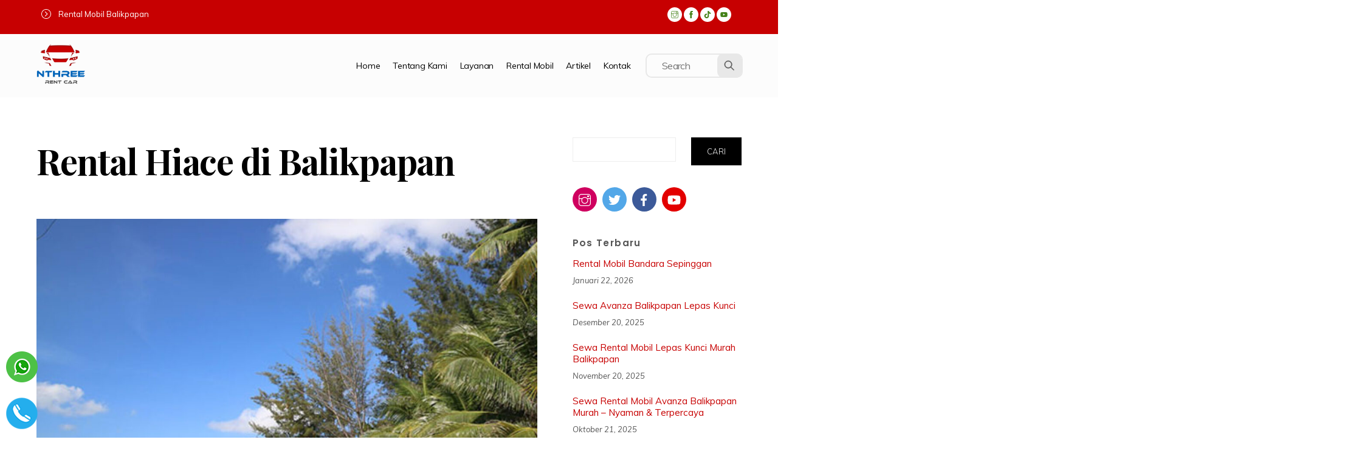

--- FILE ---
content_type: text/html; charset=UTF-8
request_url: https://www.n3rentcar.com/tag/rental-hiace-di-balikpapan/
body_size: 24971
content:
<!DOCTYPE html>
<html lang="id">
<head>
	    <meta charset="UTF-8">
	    <meta name="viewport" content="width=device-width, initial-scale=1">
    <meta name='robots' content='index, follow, max-image-preview:large, max-snippet:-1, max-video-preview:-1' />

	<!-- This site is optimized with the Yoast SEO plugin v23.8 - https://yoast.com/wordpress/plugins/seo/ -->
	<title>Rental Hiace di Balikpapan - NTHREE RENT CAR</title>
	<link rel="canonical" href="https://www.n3rentcar.com/tag/rental-hiace-di-balikpapan/" />
	<meta property="og:locale" content="id_ID" />
	<meta property="og:type" content="article" />
	<meta property="og:title" content="Rental Hiace di Balikpapan - NTHREE RENT CAR" />
	<meta property="og:url" content="https://www.n3rentcar.com/tag/rental-hiace-di-balikpapan/" />
	<meta property="og:site_name" content="NTHREE RENT CAR" />
	<meta name="twitter:card" content="summary_large_image" />
	<script type="application/ld+json" class="yoast-schema-graph">{"@context":"https://schema.org","@graph":[{"@type":"CollectionPage","@id":"https://www.n3rentcar.com/tag/rental-hiace-di-balikpapan/","url":"https://www.n3rentcar.com/tag/rental-hiace-di-balikpapan/","name":"Rental Hiace di Balikpapan - NTHREE RENT CAR","isPartOf":{"@id":"https://www.n3rentcar.com/#website"},"primaryImageOfPage":{"@id":"https://www.n3rentcar.com/tag/rental-hiace-di-balikpapan/#primaryimage"},"image":{"@id":"https://www.n3rentcar.com/tag/rental-hiace-di-balikpapan/#primaryimage"},"thumbnailUrl":"https://www.n3rentcar.com/wp-content/uploads/2024/11/pantai-manggar-segara-sari-balikpapan.jpg","breadcrumb":{"@id":"https://www.n3rentcar.com/tag/rental-hiace-di-balikpapan/#breadcrumb"},"inLanguage":"id"},{"@type":"ImageObject","inLanguage":"id","@id":"https://www.n3rentcar.com/tag/rental-hiace-di-balikpapan/#primaryimage","url":"https://www.n3rentcar.com/wp-content/uploads/2024/11/pantai-manggar-segara-sari-balikpapan.jpg","contentUrl":"https://www.n3rentcar.com/wp-content/uploads/2024/11/pantai-manggar-segara-sari-balikpapan.jpg","width":500,"height":500,"caption":"Pantai Manggar Segara Sari Balikpapan"},{"@type":"BreadcrumbList","@id":"https://www.n3rentcar.com/tag/rental-hiace-di-balikpapan/#breadcrumb","itemListElement":[{"@type":"ListItem","position":1,"name":"Home","item":"https://www.n3rentcar.com/"},{"@type":"ListItem","position":2,"name":"Rental Hiace di Balikpapan"}]},{"@type":"WebSite","@id":"https://www.n3rentcar.com/#website","url":"https://www.n3rentcar.com/","name":"NTHREE RENT CAR","description":"Rental Mobil Terbaik di Balikpapan","potentialAction":[{"@type":"SearchAction","target":{"@type":"EntryPoint","urlTemplate":"https://www.n3rentcar.com/?s={search_term_string}"},"query-input":{"@type":"PropertyValueSpecification","valueRequired":true,"valueName":"search_term_string"}}],"inLanguage":"id"}]}</script>
	<!-- / Yoast SEO plugin. -->


	    <style id="tf_lazy_common">
							/*chrome bug,prevent run transition on the page loading*/
				body:not(.page-loaded),body:not(.page-loaded) #header,body:not(.page-loaded) a,body:not(.page-loaded) img,body:not(.page-loaded) figure,body:not(.page-loaded) div,body:not(.page-loaded) i,body:not(.page-loaded) li,body:not(.page-loaded) span,body:not(.page-loaded) ul{animation:none!important;transition:none!important}body:not(.page-loaded) #main-nav li .sub-menu{display:none}
				img{max-width:100%;height:auto}
						.tf_fa{display:inline-block;width:1em;height:1em;stroke-width:0;stroke:currentColor;overflow:visible;fill:currentColor;pointer-events:none;vertical-align:middle}#tf_svg symbol{overflow:visible}.tf_lazy{position:relative;visibility:visible;display:block;opacity:.3}.wow .tf_lazy{visibility:hidden;opacity:1;position:static;display:inline}div.tf_audio_lazy audio{visibility:hidden;height:0;display:inline}.mejs-container{visibility:visible}.tf_iframe_lazy{transition:opacity .3s ease-in-out;min-height:10px}.tf_carousel .tf_swiper-wrapper{display:flex}.tf_carousel .tf_swiper-slide{flex-shrink:0;opacity:0}.tf_carousel .tf_lazy{contain:none}.tf_swiper-wrapper>br,.tf_lazy.tf_swiper-wrapper .tf_lazy:after,.tf_lazy.tf_swiper-wrapper .tf_lazy:before{display:none}.tf_lazy:after,.tf_lazy:before{content:'';display:inline-block;position:absolute;width:10px!important;height:10px!important;margin:0 3px;top:50%!important;right:50%!important;left:auto!important;border-radius:100%;background-color:currentColor;visibility:visible;animation:tf-hrz-loader infinite .75s cubic-bezier(.2,.68,.18,1.08)}.tf_lazy:after{width:6px!important;height:6px!important;right:auto!important;left:50%!important;margin-top:3px;animation-delay:-.4s}@keyframes tf-hrz-loader{0%{transform:scale(1);opacity:1}50%{transform:scale(.1);opacity:.6}100%{transform:scale(1);opacity:1}}.tf_lazy_lightbox{position:fixed;background:rgba(11,11,11,.8);color:#ccc;top:0;left:0;display:flex;align-items:center;justify-content:center;z-index:999}.tf_lazy_lightbox .tf_lazy:after,.tf_lazy_lightbox .tf_lazy:before{background:#fff}.tf_video_lazy video{width:100%;height:100%;position:static;object-fit:cover}
		</style>
			<noscript><style>body:not(.page-loaded) #main-nav li .sub-menu{display:block}</style></noscript>
    

<link href="https://www.n3rentcar.com/wp-content/uploads/2023/05/favicon-nthree-rent-car-balikpapan.png" rel="shortcut icon" /> 	    <link rel="preconnect" href="https://fonts.gstatic.com" crossorigin/>
		<link rel="dns-prefetch" href="//www.google-analytics.com"/>
	<link rel="preload" href="https://www.n3rentcar.com/wp-content/uploads/themify-css/concate/1299912213/themify-concate-526525173.min.css" as="style"><link id="themify_concate-css" rel="stylesheet" href="https://www.n3rentcar.com/wp-content/uploads/themify-css/concate/1299912213/themify-concate-526525173.min.css"><link rel="preload" href="https://www.n3rentcar.com/wp-content/uploads/themify-css/concate/1299912213/themify-mobile-53844941.min.css" as="style" media="screen and (max-width:900px)"><link id="themify_mobile_concate-css" rel="stylesheet" href="https://www.n3rentcar.com/wp-content/uploads/themify-css/concate/1299912213/themify-mobile-53844941.min.css" media="screen and (max-width:900px)"><link rel="alternate" type="application/rss+xml" title="NTHREE RENT CAR &raquo; Feed" href="https://www.n3rentcar.com/feed/" />
<link rel="alternate" type="application/rss+xml" title="NTHREE RENT CAR &raquo; Umpan Komentar" href="https://www.n3rentcar.com/comments/feed/" />
<link rel="alternate" type="application/rss+xml" title="NTHREE RENT CAR &raquo; Rental Hiace di Balikpapan Umpan Tag" href="https://www.n3rentcar.com/tag/rental-hiace-di-balikpapan/feed/" />
<style id='wp-img-auto-sizes-contain-inline-css'>
img:is([sizes=auto i],[sizes^="auto," i]){contain-intrinsic-size:3000px 1500px}
/*# sourceURL=wp-img-auto-sizes-contain-inline-css */
</style>
<style id='classic-theme-styles-inline-css'>
/*! This file is auto-generated */
.wp-block-button__link{color:#fff;background-color:#32373c;border-radius:9999px;box-shadow:none;text-decoration:none;padding:calc(.667em + 2px) calc(1.333em + 2px);font-size:1.125em}.wp-block-file__button{background:#32373c;color:#fff;text-decoration:none}
/*# sourceURL=/wp-includes/css/classic-themes.min.css */
</style>
<link rel="preload" href="https://www.n3rentcar.com/wp-content/plugins/contact-form-7/includes/css/styles.css?ver=6.0" as="style" /><link rel='stylesheet' id='contact-form-7-css' href='https://www.n3rentcar.com/wp-content/plugins/contact-form-7/includes/css/styles.css?ver=6.0' media='all' />
<link rel="preload" href="https://www.n3rentcar.com/wp-content/plugins/revslider/public/assets/css/settings.css?ver=5.4.8.3" as="style" /><link rel='stylesheet' id='rs-plugin-settings-css' href='https://www.n3rentcar.com/wp-content/plugins/revslider/public/assets/css/settings.css?ver=5.4.8.3' media='all' />
<style id='rs-plugin-settings-inline-css'>
#rs-demo-id {}
/*# sourceURL=rs-plugin-settings-inline-css */
</style>
<script src="https://www.n3rentcar.com/wp-includes/js/jquery/jquery.min.js?ver=3.7.1" id="jquery-core-js"></script>
<script src="https://www.n3rentcar.com/wp-content/plugins/revslider/public/assets/js/jquery.themepunch.tools.min.js?ver=5.4.8.3" id="tp-tools-js"></script>
<script src="https://www.n3rentcar.com/wp-content/plugins/revslider/public/assets/js/jquery.themepunch.revolution.min.js?ver=5.4.8.3" id="revmin-js"></script>
<link rel="https://api.w.org/" href="https://www.n3rentcar.com/wp-json/" /><link rel="alternate" title="JSON" type="application/json" href="https://www.n3rentcar.com/wp-json/wp/v2/tags/73" /><link rel="EditURI" type="application/rsd+xml" title="RSD" href="https://www.n3rentcar.com/xmlrpc.php?rsd" />
<meta name="generator" content="WordPress 6.9" />

	<style>
	@keyframes themifyAnimatedBG{
		0%{background-color:#33baab}100%{background-color:#e33b9e}50%{background-color:#4961d7}33.3%{background-color:#2ea85c}25%{background-color:#2bb8ed}20%{background-color:#dd5135}
	}
	.page-loaded .module_row.animated-bg{
		animation:themifyAnimatedBG 30000ms infinite alternate
	}
	</style>
	<!-- meta -->
<meta name="viewport" content="width=device-width, initial-scale=1">
<meta name="description" content="Sewa Mobil Lepas Kunci Balikpapan – Harga Murah Armada Terlengkap di Balikpapan Tersedia Avanza, Brio, Pajero, Innova Hub 081253824440">

<meta name="keywords" content="Sewa Mobil Lepas Kunci Balikpapan, Rental Mobil Terbaik Balikpapan, Jasa Sewa Mobil Murah Balikpapan, Rental Hiace Balikpapan, Sewa Avanza Balikpapan">

<!-- Google tag (gtag.js) -->
<script async src="https://www.googletagmanager.com/gtag/js?id=G-7YQDPQ12RN"></script>
<script>
  window.dataLayer = window.dataLayer || [];
  function gtag(){dataLayer.push(arguments);}
  gtag('js', new Date());

  gtag('config', 'G-7YQDPQ12RN');
</script>

<meta name="google-site-verification" content="WV9gaZUHNdLpjc_pKwYhNBLUQmRDb1NgMZh8FaqE9cU" />
<meta name="google-site-verification" content="6LEMsvwhlP9-JKh_NbrrgIhG8BfYyQM-VQ9eH4UrSwg" /><style id="tb_inline_styles">.tb_animation_on{overflow-x:hidden}.themify_builder .wow{visibility:hidden;animation-fill-mode:both}.themify_builder .tf_lax_done{transition-duration:.8s;transition-timing-function:cubic-bezier(.165,.84,.44,1)}.wow.tf_lax_done{animation-fill-mode:backwards}[data-sticky-active].tb_sticky_scroll_active{z-index:1}[data-sticky-active].tb_sticky_scroll_active .hide-on-stick{display:none}@media screen and (min-width:1281px){.hide-desktop{width:0!important;height:0!important;padding:0!important;visibility:hidden!important;margin:0!important;display:table-column!important}}@media screen and (min-width:769px) and (max-width:1280px){.hide-tablet_landscape{width:0!important;height:0!important;padding:0!important;visibility:hidden!important;margin:0!important;display:table-column!important}}@media screen and (min-width:681px) and (max-width:768px){.hide-tablet{width:0!important;height:0!important;padding:0!important;visibility:hidden!important;margin:0!important;display:table-column!important}}@media screen and (max-width:680px){.hide-mobile{width:0!important;height:0!important;padding:0!important;visibility:hidden!important;margin:0!important;display:table-column!important}}</style><noscript><style>.themify_builder .wow,.wow .tf_lazy{visibility:visible!important}</style></noscript><meta name="generator" content="Powered by Slider Revolution 5.4.8.3 - responsive, Mobile-Friendly Slider Plugin for WordPress with comfortable drag and drop interface." />
<script type="text/javascript">function setREVStartSize(e){									
						try{ e.c=jQuery(e.c);var i=jQuery(window).width(),t=9999,r=0,n=0,l=0,f=0,s=0,h=0;
							if(e.responsiveLevels&&(jQuery.each(e.responsiveLevels,function(e,f){f>i&&(t=r=f,l=e),i>f&&f>r&&(r=f,n=e)}),t>r&&(l=n)),f=e.gridheight[l]||e.gridheight[0]||e.gridheight,s=e.gridwidth[l]||e.gridwidth[0]||e.gridwidth,h=i/s,h=h>1?1:h,f=Math.round(h*f),"fullscreen"==e.sliderLayout){var u=(e.c.width(),jQuery(window).height());if(void 0!=e.fullScreenOffsetContainer){var c=e.fullScreenOffsetContainer.split(",");if (c) jQuery.each(c,function(e,i){u=jQuery(i).length>0?u-jQuery(i).outerHeight(!0):u}),e.fullScreenOffset.split("%").length>1&&void 0!=e.fullScreenOffset&&e.fullScreenOffset.length>0?u-=jQuery(window).height()*parseInt(e.fullScreenOffset,0)/100:void 0!=e.fullScreenOffset&&e.fullScreenOffset.length>0&&(u-=parseInt(e.fullScreenOffset,0))}f=u}else void 0!=e.minHeight&&f<e.minHeight&&(f=e.minHeight);e.c.closest(".rev_slider_wrapper").css({height:f})					
						}catch(d){console.log("Failure at Presize of Slider:"+d)}						
					};</script>
<style id='wp-block-calendar-inline-css'>
.wp-block-calendar{text-align:center}.wp-block-calendar td,.wp-block-calendar th{border:1px solid;padding:.25em}.wp-block-calendar th{font-weight:400}.wp-block-calendar caption{background-color:inherit}.wp-block-calendar table{border-collapse:collapse;width:100%}.wp-block-calendar table.has-background th{background-color:inherit}.wp-block-calendar table.has-text-color th{color:inherit}.wp-block-calendar :where(table:not(.has-text-color)){color:#40464d}.wp-block-calendar :where(table:not(.has-text-color)) td,.wp-block-calendar :where(table:not(.has-text-color)) th{border-color:#ddd}:where(.wp-block-calendar table:not(.has-background) th){background:#ddd}
/*# sourceURL=https://www.n3rentcar.com/wp-includes/blocks/calendar/style.min.css */
</style>
<style id='wp-block-search-inline-css'>
.wp-block-search__button{margin-left:10px;word-break:normal}.wp-block-search__button.has-icon{line-height:0}.wp-block-search__button svg{height:1.25em;min-height:24px;min-width:24px;width:1.25em;fill:currentColor;vertical-align:text-bottom}:where(.wp-block-search__button){border:1px solid #ccc;padding:6px 10px}.wp-block-search__inside-wrapper{display:flex;flex:auto;flex-wrap:nowrap;max-width:100%}.wp-block-search__label{width:100%}.wp-block-search.wp-block-search__button-only .wp-block-search__button{box-sizing:border-box;display:flex;flex-shrink:0;justify-content:center;margin-left:0;max-width:100%}.wp-block-search.wp-block-search__button-only .wp-block-search__inside-wrapper{min-width:0!important;transition-property:width}.wp-block-search.wp-block-search__button-only .wp-block-search__input{flex-basis:100%;transition-duration:.3s}.wp-block-search.wp-block-search__button-only.wp-block-search__searchfield-hidden,.wp-block-search.wp-block-search__button-only.wp-block-search__searchfield-hidden .wp-block-search__inside-wrapper{overflow:hidden}.wp-block-search.wp-block-search__button-only.wp-block-search__searchfield-hidden .wp-block-search__input{border-left-width:0!important;border-right-width:0!important;flex-basis:0;flex-grow:0;margin:0;min-width:0!important;padding-left:0!important;padding-right:0!important;width:0!important}:where(.wp-block-search__input){appearance:none;border:1px solid #949494;flex-grow:1;font-family:inherit;font-size:inherit;font-style:inherit;font-weight:inherit;letter-spacing:inherit;line-height:inherit;margin-left:0;margin-right:0;min-width:3rem;padding:8px;text-decoration:unset!important;text-transform:inherit}:where(.wp-block-search__button-inside .wp-block-search__inside-wrapper){background-color:#fff;border:1px solid #949494;box-sizing:border-box;padding:4px}:where(.wp-block-search__button-inside .wp-block-search__inside-wrapper) .wp-block-search__input{border:none;border-radius:0;padding:0 4px}:where(.wp-block-search__button-inside .wp-block-search__inside-wrapper) .wp-block-search__input:focus{outline:none}:where(.wp-block-search__button-inside .wp-block-search__inside-wrapper) :where(.wp-block-search__button){padding:4px 8px}.wp-block-search.aligncenter .wp-block-search__inside-wrapper{margin:auto}.wp-block[data-align=right] .wp-block-search.wp-block-search__button-only .wp-block-search__inside-wrapper{float:right}
/*# sourceURL=https://www.n3rentcar.com/wp-includes/blocks/search/style.min.css */
</style>
<style id='global-styles-inline-css'>
:root{--wp--preset--aspect-ratio--square: 1;--wp--preset--aspect-ratio--4-3: 4/3;--wp--preset--aspect-ratio--3-4: 3/4;--wp--preset--aspect-ratio--3-2: 3/2;--wp--preset--aspect-ratio--2-3: 2/3;--wp--preset--aspect-ratio--16-9: 16/9;--wp--preset--aspect-ratio--9-16: 9/16;--wp--preset--color--black: #000000;--wp--preset--color--cyan-bluish-gray: #abb8c3;--wp--preset--color--white: #ffffff;--wp--preset--color--pale-pink: #f78da7;--wp--preset--color--vivid-red: #cf2e2e;--wp--preset--color--luminous-vivid-orange: #ff6900;--wp--preset--color--luminous-vivid-amber: #fcb900;--wp--preset--color--light-green-cyan: #7bdcb5;--wp--preset--color--vivid-green-cyan: #00d084;--wp--preset--color--pale-cyan-blue: #8ed1fc;--wp--preset--color--vivid-cyan-blue: #0693e3;--wp--preset--color--vivid-purple: #9b51e0;--wp--preset--gradient--vivid-cyan-blue-to-vivid-purple: linear-gradient(135deg,rgb(6,147,227) 0%,rgb(155,81,224) 100%);--wp--preset--gradient--light-green-cyan-to-vivid-green-cyan: linear-gradient(135deg,rgb(122,220,180) 0%,rgb(0,208,130) 100%);--wp--preset--gradient--luminous-vivid-amber-to-luminous-vivid-orange: linear-gradient(135deg,rgb(252,185,0) 0%,rgb(255,105,0) 100%);--wp--preset--gradient--luminous-vivid-orange-to-vivid-red: linear-gradient(135deg,rgb(255,105,0) 0%,rgb(207,46,46) 100%);--wp--preset--gradient--very-light-gray-to-cyan-bluish-gray: linear-gradient(135deg,rgb(238,238,238) 0%,rgb(169,184,195) 100%);--wp--preset--gradient--cool-to-warm-spectrum: linear-gradient(135deg,rgb(74,234,220) 0%,rgb(151,120,209) 20%,rgb(207,42,186) 40%,rgb(238,44,130) 60%,rgb(251,105,98) 80%,rgb(254,248,76) 100%);--wp--preset--gradient--blush-light-purple: linear-gradient(135deg,rgb(255,206,236) 0%,rgb(152,150,240) 100%);--wp--preset--gradient--blush-bordeaux: linear-gradient(135deg,rgb(254,205,165) 0%,rgb(254,45,45) 50%,rgb(107,0,62) 100%);--wp--preset--gradient--luminous-dusk: linear-gradient(135deg,rgb(255,203,112) 0%,rgb(199,81,192) 50%,rgb(65,88,208) 100%);--wp--preset--gradient--pale-ocean: linear-gradient(135deg,rgb(255,245,203) 0%,rgb(182,227,212) 50%,rgb(51,167,181) 100%);--wp--preset--gradient--electric-grass: linear-gradient(135deg,rgb(202,248,128) 0%,rgb(113,206,126) 100%);--wp--preset--gradient--midnight: linear-gradient(135deg,rgb(2,3,129) 0%,rgb(40,116,252) 100%);--wp--preset--font-size--small: 13px;--wp--preset--font-size--medium: 20px;--wp--preset--font-size--large: 36px;--wp--preset--font-size--x-large: 42px;--wp--preset--spacing--20: 0.44rem;--wp--preset--spacing--30: 0.67rem;--wp--preset--spacing--40: 1rem;--wp--preset--spacing--50: 1.5rem;--wp--preset--spacing--60: 2.25rem;--wp--preset--spacing--70: 3.38rem;--wp--preset--spacing--80: 5.06rem;--wp--preset--shadow--natural: 6px 6px 9px rgba(0, 0, 0, 0.2);--wp--preset--shadow--deep: 12px 12px 50px rgba(0, 0, 0, 0.4);--wp--preset--shadow--sharp: 6px 6px 0px rgba(0, 0, 0, 0.2);--wp--preset--shadow--outlined: 6px 6px 0px -3px rgb(255, 255, 255), 6px 6px rgb(0, 0, 0);--wp--preset--shadow--crisp: 6px 6px 0px rgb(0, 0, 0);}:where(.is-layout-flex){gap: 0.5em;}:where(.is-layout-grid){gap: 0.5em;}body .is-layout-flex{display: flex;}.is-layout-flex{flex-wrap: wrap;align-items: center;}.is-layout-flex > :is(*, div){margin: 0;}body .is-layout-grid{display: grid;}.is-layout-grid > :is(*, div){margin: 0;}:where(.wp-block-columns.is-layout-flex){gap: 2em;}:where(.wp-block-columns.is-layout-grid){gap: 2em;}:where(.wp-block-post-template.is-layout-flex){gap: 1.25em;}:where(.wp-block-post-template.is-layout-grid){gap: 1.25em;}.has-black-color{color: var(--wp--preset--color--black) !important;}.has-cyan-bluish-gray-color{color: var(--wp--preset--color--cyan-bluish-gray) !important;}.has-white-color{color: var(--wp--preset--color--white) !important;}.has-pale-pink-color{color: var(--wp--preset--color--pale-pink) !important;}.has-vivid-red-color{color: var(--wp--preset--color--vivid-red) !important;}.has-luminous-vivid-orange-color{color: var(--wp--preset--color--luminous-vivid-orange) !important;}.has-luminous-vivid-amber-color{color: var(--wp--preset--color--luminous-vivid-amber) !important;}.has-light-green-cyan-color{color: var(--wp--preset--color--light-green-cyan) !important;}.has-vivid-green-cyan-color{color: var(--wp--preset--color--vivid-green-cyan) !important;}.has-pale-cyan-blue-color{color: var(--wp--preset--color--pale-cyan-blue) !important;}.has-vivid-cyan-blue-color{color: var(--wp--preset--color--vivid-cyan-blue) !important;}.has-vivid-purple-color{color: var(--wp--preset--color--vivid-purple) !important;}.has-black-background-color{background-color: var(--wp--preset--color--black) !important;}.has-cyan-bluish-gray-background-color{background-color: var(--wp--preset--color--cyan-bluish-gray) !important;}.has-white-background-color{background-color: var(--wp--preset--color--white) !important;}.has-pale-pink-background-color{background-color: var(--wp--preset--color--pale-pink) !important;}.has-vivid-red-background-color{background-color: var(--wp--preset--color--vivid-red) !important;}.has-luminous-vivid-orange-background-color{background-color: var(--wp--preset--color--luminous-vivid-orange) !important;}.has-luminous-vivid-amber-background-color{background-color: var(--wp--preset--color--luminous-vivid-amber) !important;}.has-light-green-cyan-background-color{background-color: var(--wp--preset--color--light-green-cyan) !important;}.has-vivid-green-cyan-background-color{background-color: var(--wp--preset--color--vivid-green-cyan) !important;}.has-pale-cyan-blue-background-color{background-color: var(--wp--preset--color--pale-cyan-blue) !important;}.has-vivid-cyan-blue-background-color{background-color: var(--wp--preset--color--vivid-cyan-blue) !important;}.has-vivid-purple-background-color{background-color: var(--wp--preset--color--vivid-purple) !important;}.has-black-border-color{border-color: var(--wp--preset--color--black) !important;}.has-cyan-bluish-gray-border-color{border-color: var(--wp--preset--color--cyan-bluish-gray) !important;}.has-white-border-color{border-color: var(--wp--preset--color--white) !important;}.has-pale-pink-border-color{border-color: var(--wp--preset--color--pale-pink) !important;}.has-vivid-red-border-color{border-color: var(--wp--preset--color--vivid-red) !important;}.has-luminous-vivid-orange-border-color{border-color: var(--wp--preset--color--luminous-vivid-orange) !important;}.has-luminous-vivid-amber-border-color{border-color: var(--wp--preset--color--luminous-vivid-amber) !important;}.has-light-green-cyan-border-color{border-color: var(--wp--preset--color--light-green-cyan) !important;}.has-vivid-green-cyan-border-color{border-color: var(--wp--preset--color--vivid-green-cyan) !important;}.has-pale-cyan-blue-border-color{border-color: var(--wp--preset--color--pale-cyan-blue) !important;}.has-vivid-cyan-blue-border-color{border-color: var(--wp--preset--color--vivid-cyan-blue) !important;}.has-vivid-purple-border-color{border-color: var(--wp--preset--color--vivid-purple) !important;}.has-vivid-cyan-blue-to-vivid-purple-gradient-background{background: var(--wp--preset--gradient--vivid-cyan-blue-to-vivid-purple) !important;}.has-light-green-cyan-to-vivid-green-cyan-gradient-background{background: var(--wp--preset--gradient--light-green-cyan-to-vivid-green-cyan) !important;}.has-luminous-vivid-amber-to-luminous-vivid-orange-gradient-background{background: var(--wp--preset--gradient--luminous-vivid-amber-to-luminous-vivid-orange) !important;}.has-luminous-vivid-orange-to-vivid-red-gradient-background{background: var(--wp--preset--gradient--luminous-vivid-orange-to-vivid-red) !important;}.has-very-light-gray-to-cyan-bluish-gray-gradient-background{background: var(--wp--preset--gradient--very-light-gray-to-cyan-bluish-gray) !important;}.has-cool-to-warm-spectrum-gradient-background{background: var(--wp--preset--gradient--cool-to-warm-spectrum) !important;}.has-blush-light-purple-gradient-background{background: var(--wp--preset--gradient--blush-light-purple) !important;}.has-blush-bordeaux-gradient-background{background: var(--wp--preset--gradient--blush-bordeaux) !important;}.has-luminous-dusk-gradient-background{background: var(--wp--preset--gradient--luminous-dusk) !important;}.has-pale-ocean-gradient-background{background: var(--wp--preset--gradient--pale-ocean) !important;}.has-electric-grass-gradient-background{background: var(--wp--preset--gradient--electric-grass) !important;}.has-midnight-gradient-background{background: var(--wp--preset--gradient--midnight) !important;}.has-small-font-size{font-size: var(--wp--preset--font-size--small) !important;}.has-medium-font-size{font-size: var(--wp--preset--font-size--medium) !important;}.has-large-font-size{font-size: var(--wp--preset--font-size--large) !important;}.has-x-large-font-size{font-size: var(--wp--preset--font-size--x-large) !important;}
/*# sourceURL=global-styles-inline-css */
</style>
</head>
<body class="archive tag tag-rental-hiace-di-balikpapan tag-73 wp-theme-themify-ultra skin-fashion sidebar1 default_width no-home tb_animation_on ready-view header-top-widgets fixed-header-enabled footer-left-col filter-hover-none filter-all sidemenu-active">
<!-- hook content: themify_body_start --><style>
.floatwa {
position:fixed;
bottom:0px;

left: 0px;


z-index:1000;

margin:auto;

float:none;

}

.tombolwa {


text-align:right;
margin:0;

margin-right:0;
text-align:center;
float:none;
}
.floatwa a{
color:white;
}


.tombolcal {


text-align:center;
float:none;

}
.floatcal a{
color:white;
}
</style>
<div class="floatwa">


<div class="tombolwa">
<a href="https://api.whatsapp.com/send?phone=6281253824440" target="_blank">
<img src="https://www.n3rentcar.com/wp-content/uploads/2023/05/icon-whatsapp.png"></a></div>

<div class="tombolcal">
<a href="tel:081253824440" target="_blank">
<img src="https://www.n3rentcar.com/wp-content/uploads/2023/05/icon-telp.png">
</div></a>
</div><!-- /hook content: themify_body_start --><div id="pagewrap" class="tf_box hfeed site">
    <a class="screen-reader-text skip-to-content" href="#content">Skip to content</a>
					<div id="headerwrap"  class=' tf_box tf_w'>

			
												<div class="header-widget-full tf_clearfix">
								
		<div class="header-widget tf_clear tf_clearfix">
			<div class="header-widget-inner tf_scrollbar tf_clearfix">
									<div class=" first tf_box tf_float">
						<div id="themify-layout-parts-3" class="widget layout-parts"><div class="tb_layout_part_wrap tf_w">
<!--themify_builder_content-->
    <div  class="themify_builder_content themify_builder_content-127 themify_builder not_editable_builder" data-postid="127">
        	<!-- module_row -->
	<div  data-lazy="1" class="module_row themify_builder_row repeat tb_41yw450 tb_first tf_clearfix hide-tablet hide-mobile" >
	    		<div class="row_inner col_align_top gutter-none tf_box tf_w tf_rel"  data-basecol="2" data-col_mobile="column-full">
			<div  data-lazy="1" class="module_column tb-column col4-2 first tb_c0nq452 repeat tf_box">
	    	    	        <div class="tb-column-inner tf_box tf_w">
		    <!-- module icon -->
<div  class="module module-icon tb_dncb453  normal circle icon_horizontal " data-lazy="1">
    	    <div class="module-icon-item tf_inline_b">
																	<em class="ui tf_vmiddle tf_textc tf_box transparent"><svg  aria-hidden="true" class="tf_fa tf-ti-arrow-circle-right"><use href="#tf-ti-arrow-circle-right"></use></svg></em>
																	<span class="tf_vmiddle">Rental Mobil Balikpapan</span>
								    </div>
	</div>
<!-- /module icon -->
	        </div>
	    	</div>
		<div  data-lazy="1" class="module_column tb-column col4-2 last tb_9935455 tf_box">
	    	    	        <div class="tb-column-inner tf_box tf_w">
		    	<div  data-lazy="1" class="module_subrow themify_builder_sub_row tb_31fz456 tf_w tf_clearfix">
	    		<div class="subrow_inner gutter-narrow col_align_middle tf_box tf_w"  data-basecol="2" data-col_mobile="column-full">
			<div  data-lazy="1" class="sub_column module_column tf_box col4-3 first tb_4vzy457"> 
	    	    	</div>
		<div  data-lazy="1" class="sub_column module_column tf_box col4-1 last tb_az67457"> 
	    	    	        <div class="tb-column-inner tf_box tf_w">
		    <!-- module icon -->
<div  class="module module-icon tb_8o0j457  small circle icon_horizontal tf_textc" data-lazy="1">
    	    <div class="module-icon-item tf_inline_b">
							<a href="https://instagram.com/" rel="noopener" target="_blank">
																	<em class="ui tf_vmiddle tf_textc tf_box transparent"><svg  aria-hidden="true" class="tf_fa tf-ti-instagram"><use href="#tf-ti-instagram"></use></svg></em>
																			</a>
				    </div>
		    <div class="module-icon-item tf_inline_b">
							<a href="https://www.facebook.com/" rel="noopener" target="_blank">
																	<em class="ui tf_vmiddle tf_textc tf_box transparent"><svg  aria-hidden="true" class="tf_fa tf-ti-facebook"><use href="#tf-ti-facebook"></use></svg></em>
																			</a>
				    </div>
		    <div class="module-icon-item tf_inline_b">
							<a href="https://www.tiktok.com/" rel="noopener" target="_blank">
																	<em class="ui tf_vmiddle tf_textc tf_box transparent"><svg  aria-hidden="true" class="tf_fa tf-fab-tiktok"><use href="#tf-fab-tiktok"></use></svg></em>
																			</a>
				    </div>
		    <div class="module-icon-item tf_inline_b">
							<a href="https://www.youtube.com/" rel="noopener" target="_blank">
																	<em class="ui tf_vmiddle tf_textc tf_box transparent"><svg  aria-hidden="true" class="tf_fa tf-fab-youtube"><use href="#tf-fab-youtube"></use></svg></em>
																			</a>
				    </div>
	</div>
<!-- /module icon -->
	        </div>
	    	</div>
		    </div>
	</div><!-- /themify_builder_sub_row -->
		        </div>
	    	</div>
		    </div>
	    <!-- /row_inner -->
	</div>
	<!-- /module_row -->
	    </div>
<!--/themify_builder_content-->
</div>
</div>					</div>
							</div>
			<!-- /.header-widget-inner -->
		</div>
		<!-- /.header-widget -->

												</div>
					<!-- /header-widgets -->
							                                                    <div class="header-icons tf_hide">
                                <a id="menu-icon" class="tf_inline_b tf_text_dec" href="#mobile-menu" aria-label="Menu"><span class="menu-icon-inner tf_inline_b tf_vmiddle tf_overflow"></span><span class="screen-reader-text">Menu</span></a>
				                            </div>
                        
			<header id="header" class="tf_box pagewidth tf_clearfix" itemscope="itemscope" itemtype="https://schema.org/WPHeader">

	            
	            <div class="header-bar tf_box">
				    <div id="site-logo"><a href="https://www.n3rentcar.com" title="NTHREE RENT CAR"><img  src="https://www.n3rentcar.com/wp-content/uploads/2023/05/logo-nthree-rent-car-balikpapan.png" alt="NTHREE RENT CAR" title="logo-nthree-rent-car-balikpapan" width="80" height="" class="site-logo-image"></a></div><div id="site-description" class="site-description"><span>Rental Mobil Terbaik di Balikpapan</span></div>				</div>
				<!-- /.header-bar -->

									<div id="mobile-menu" class="sidemenu sidemenu-off tf_scrollbar">
												
						<div class="navbar-wrapper tf_clearfix">
                            																						<div class="social-widget tf_inline_b tf_vmiddle">
																	    								</div>
								<!-- /.social-widget -->
							
							<div id="searchform-wrap"><form method="get" id="searchform" action="https://www.n3rentcar.com/">
	
    <div class="icon-search"><svg  aria-label="Search" role="img" class="tf_fa tf-ti-search"><use href="#tf-ti-search"></use></svg></div>
    <span class="tf_loader tf_hide"></span>
    <input type="text" name="s" id="s" title="Search" placeholder="Search" value="" />

    
</form>
</div>
							<nav id="main-nav-wrap" itemscope="itemscope" itemtype="https://schema.org/SiteNavigationElement">
								<ul id="main-nav" class="main-nav tf_clearfix tf_box"><li class="menu-item-page-38 menu-item menu-item-type-post_type menu-item-object-page menu-item-home menu-item-49" ><a  href="https://www.n3rentcar.com/">Home</a> </li>
<li class="menu-item-page-54 menu-item menu-item-type-post_type menu-item-object-page menu-item-68" ><a  href="https://www.n3rentcar.com/tentang-kami-rental-mobil-balikpapan/">Tentang Kami</a> </li>
<li class="menu-item-page-36 menu-item menu-item-type-post_type menu-item-object-page menu-item-51" ><a  href="https://www.n3rentcar.com/layanan-rental-mobil-balikpapan/">Layanan</a> </li>
<li class="menu-item-page-35 menu-item menu-item-type-post_type menu-item-object-page menu-item-50" ><a  href="https://www.n3rentcar.com/rental-mobil-balikpapan/">Rental Mobil</a> </li>
<li class="menu-item-page-37 menu-item menu-item-type-post_type menu-item-object-page menu-item-52" ><a  href="https://www.n3rentcar.com/artikel-rental-mobil-balikpapan/">Artikel</a> </li>
<li class="menu-item-page-57 menu-item menu-item-type-post_type menu-item-object-page menu-item-69" ><a  href="https://www.n3rentcar.com/kontak-rental-mobil-balikpapan/">Kontak</a> </li>
</ul>							</nav>
							<!-- /#main-nav-wrap -->
                                                    </div>

						
							<a id="menu-icon-close" aria-label="Close menu" class="tf_close tf_hide" href="#"><span class="screen-reader-text">Close Menu</span></a>

																	</div><!-- #mobile-menu -->
                     					<!-- /#mobile-menu -->
				
				
				
			</header>
			<!-- /#header -->
				        
		</div>
		<!-- /#headerwrap -->
	
	<div id="body" class="tf_box tf_clear tf_mw tf_clearfix">
		
	<!-- layout-container -->
<div id="layout" class="pagewidth tf_box tf_clearfix">
        <!-- content -->
    <main id="content" class="tf_box tf_clearfix">
	 <h1 itemprop="name" class="page-title">Rental Hiace di Balikpapan </h1>		    <div  id="loops-wrapper" class="loops-wrapper infinite classic list-post tf_clear tf_clearfix" data-lazy="1">
							<article id="post-765" class="post tf_clearfix post-765 type-post status-publish format-standard has-post-thumbnail hentry category-artikel tag-rental-hiace-balikpapan tag-rental-hiace-balikpapan-terbaik tag-rental-hiace-di-balikpapan tag-rental-mobil-hiace-balikpapan tag-sewa-hiace-balikpapan has-post-title has-post-date has-post-category no-post-tag has-post-comment has-post-author   cat-8">
	    
			<a href="https://www.n3rentcar.com/pantai-manggar-segara-sari/" aria-label="Pantai Manggar Segara Sari &#8211; Surga Wisata Alam di Balikpapan" data-post-permalink="yes" style="display: none;"></a>
	    			<figure class="post-image tf_clearfix">
			    								<a href="https://www.n3rentcar.com/pantai-manggar-segara-sari/">
								<img fetchpriority="high" decoding="async" src="https://www.n3rentcar.com/wp-content/uploads/2024/11/pantai-manggar-segara-sari-balikpapan-1160x665.jpg" width="1160" height="665" class="wp-post-image wp-image-768" title="Pantai-Manggar-Segara-Sari-Balikpapan" alt="Pantai Manggar Segara Sari Balikpapan" srcset="https://www.n3rentcar.com/wp-content/uploads/2024/11/pantai-manggar-segara-sari-balikpapan-1160x665.jpg 1160w, https://www.n3rentcar.com/wp-content/uploads/2024/11/pantai-manggar-segara-sari-balikpapan-260x150.jpg 260w" sizes="(max-width: 1160px) 100vw, 1160px" />								    				</a>
							    			</figure>
				<div class="post-content">
		<div class="post-content-inner">

								<div class="post-date-wrap">
		<time class="post-date entry-date updated" datetime="2024-11-07">
								<span class="month">November</span> <span class="day">7</span> <span class="year">2024</span> 				</time>
	</div><!-- .post-date-wrap -->
				
			<h2 class="post-title entry-title"><a href="https://www.n3rentcar.com/pantai-manggar-segara-sari/">Pantai Manggar Segara Sari &#8211; Surga Wisata Alam di Balikpapan</a></h2>
							<p class="post-meta entry-meta">
											<span class="post-author"><span class="author vcard"><a class="url fn n" href="https://www.n3rentcar.com/author/admin/" rel="author">admin</a></span></span>
					
					<span class="post-category"><a href="https://www.n3rentcar.com/category/artikel/" rel="tag" class="term-artikel">Artikel</a></span>
					
					        <span class="post-comment">
	       <a href="https://www.n3rentcar.com/pantai-manggar-segara-sari/#respond">0</a><svg  aria-hidden="true" class="tf_fa tf-fas-comment"><use href="#tf-fas-comment"></use></svg>	    </span>
						</p>
				<!-- /post-meta -->
			
			
				<div class="entry-content">

        				<p style="text-align: justify;">Pantai Manggar Segara Sari, atau lebih dikenal dengan nama Pantai Manggar, merupakan salah satu destinasi wisata paling populer di Kota Balikpapan, Kalimantan Timur. Terletak sekitar 9,5 kilometer dari Bandara Internasional Sepinggan dan 20 kilometer dari pusat kota, pantai ini menawarkan pesona alam yang luar biasa, menjadikannya sebagai tempat rekreasi yang menyegarkan bagi para wisatawan baik lokal maupun mancanegara.</p>
<h4 style="text-align: justify;"><strong>Pantai Manggar Segara Sari Balikpapan</strong></h4>
<p style="text-align: justify;">Pantai Manggar Segara Sari memiliki luas sekitar 13.000 meter persegi, dengan pasir putih yang lembut, air laut yang jernih, dan riak gelombang yang tenang. Dengan suasana yang tenang dan kontur pantai yang mirip dengan Pantai Lamaru, tempat ini sangat cocok untuk berbagai kegiatan outdoor seperti bermain pasir, berenang, berjemur, atau bahkan berlayar. Tak hanya itu, terdapat pohon-pohon pinus yang tumbuh di sekitar pantai, memberikan kesan teduh dan nyaman bagi pengunjung yang ingin bersantai menikmati udara segar.</p>
<p style="text-align: justify;">Bagi para penggemar olahraga pantai, Pantai Manggar juga menawarkan sejumlah fasilitas yang memadai. Anda bisa bermain voli pantai atau sepak bola tanpa harus membawa peralatan sendiri, karena pihak pengelola telah menyediakan net dan bola. Tidak hanya itu, bagi pengunjung yang lebih menyukai aktivitas air, banyak pilihan permainan seperti speedboat, jetski, dan banana boat yang dapat disewa di sekitar pantai. Semua fasilitas ini menjadikan Pantai Manggar sebagai tempat yang cocok untuk segala usia dan selera.</p>
<h4 style="text-align: justify;"><strong>Fasilitas Lengkap dan Kenyamanan Pengunjung</strong></h4>
<p style="text-align: justify;">Pantai Manggar Segara Sari terkenal karena fasilitasnya yang lengkap. Selain berbagai wahana permainan air dan olahraga pantai, pengunjung juga bisa menikmati keindahan alam Pantai Manggar dengan berkeliling menggunakan perahu. Menyusuri pantai sambil menikmati angin sepoi-sepoi dan pemandangan laut yang menenangkan tentu menjadi pengalaman yang tak terlupakan.</p>
<p style="text-align: justify;">Untuk yang ingin menghabiskan waktu lebih lama di pantai, tersedia tenda-tenda yang menghadap langsung ke laut, memberikan kenyamanan bagi siapa saja yang ingin bersantai sambil menikmati pemandangan. Di sekitar pantai juga terdapat berbagai warung makan yang menyajikan hidangan laut segar dengan cita rasa khas yang lezat. Menikmati hidangan laut sambil menikmati deburan ombak menjadi kombinasi yang sempurna untuk menikmati liburan di Balikpapan.</p>
<h4 style="text-align: justify;"><strong>Akses dan Tarif Masuk</strong></h4>
<p style="text-align: justify;">Pantai Manggar Segara Sari sangat mudah dijangkau, baik dari pusat kota Balikpapan maupun dari Bandara Internasional Sepinggan. Akses jalan yang cukup baik memungkinkan pengunjung untuk sampai ke lokasi dengan mudah menggunakan kendaraan pribadi atau transportasi umum. Untuk memasuki kawasan pantai ini, pengunjung akan dikenakan biaya retribusi yang sangat terjangkau. Biaya masuk untuk anak-anak adalah <strong>Rp2.000</strong>, sementara dewasa dikenakan tarif <strong>Rp3.000</strong>. Untuk kendaraan, tarifnya adalah <strong>Rp5.000</strong> untuk sepeda motor dan <strong>Rp10.000</strong> untuk mobil pribadi.</p>
<p><em><strong>Baca juga: <a href="https://www.n3rentcar.com/rental-hiace-balikpapan-dengan-atau-tanpa-sopir/" target="_blank" rel="noopener" data-abc="true">Rental Hiace Balikpapan Dengan atau Tanpa Sopir – N3 Rent Car</a></strong></em></p>
<p style="text-align: justify;">Pantai ini buka setiap hari mulai pukul 06.00 hingga 18.00, memberikan banyak waktu bagi pengunjung untuk menikmati berbagai aktivitas yang ada di sana. Dengan biaya retribusi yang sangat terjangkau dan fasilitas yang lengkap, Pantai Manggar Segara Sari adalah pilihan yang tepat untuk menghabiskan waktu liburan bersama keluarga, teman, atau pasangan.</p>
<h4 style="text-align: justify;"><strong>Tempat Wisata Populer di Balikpapan</strong></h4>
<p style="text-align: justify;">Pantai Manggar Segara Sari adalah salah satu destinasi utama yang harus dikunjungi ketika berada di Balikpapan. Selain keindahan alamnya yang menawan, berbagai fasilitas dan aktivitas yang ditawarkan di sini membuat pantai ini cocok untuk segala kalangan. Baik Anda mencari tempat untuk bersantai menikmati alam atau berpetualang dengan berbagai olahraga air, Pantai Manggar menyediakan semuanya.</p>
<p style="text-align: justify;">Untuk para wisatawan yang datang dari luar kota, ada pilihan untuk menggunakan jasa rental mobil agar perjalanan ke Pantai Manggar semakin mudah. Salah satu penyedia jasa rental mobil terpercaya di Balikpapan adalah N3rentcar. Dengan layanan rental mobil yang menyediakan driver profesional, N3rentcar menawarkan kenyamanan dan kemudahan bagi Anda yang ingin menjelajahi berbagai objek wisata di Kalimantan Timur, termasuk Pantai Manggar Segara Sari.</p>
<p style="text-align: justify;">Dengan menyewa mobil dari N3rentcar, Anda dapat lebih leluasa menikmati perjalanan wisata ke berbagai tempat menarik di Balikpapan dan sekitarnya. Tidak hanya itu, N3rentcar juga menawarkan paket tour wisata yang memudahkan Anda untuk mengeksplorasi Kalimantan Timur dengan lebih praktis dan menyenangkan.</p>
<p style="text-align: justify;">Pantai Manggar Segara Sari di Balikpapan adalah salah satu destinasi wisata yang wajib dikunjungi bagi siapa saja yang menginginkan liburan yang menyenangkan. Keindahan alam yang mempesona, fasilitas yang lengkap, serta berbagai aktivitas yang menyenangkan menjadikan pantai ini sangat populer di kalangan wisatawan. Jadi, jangan lupa untuk mengunjungi Pantai Manggar saat Anda berkunjung ke Balikpapan, dan nikmati liburan yang tak terlupakan di salah satu surga tersembunyi di Kalimantan Timur ini.</p>
<p style="text-align: justify;">Untuk informasi lebih lanjut mengenai rental mobil dan paket wisata, Anda bisa menghubungi N3rentcar di nomor telepon <a href="https://api.whatsapp.com/send?phone=6281253824440" data-abc="true">0812-5382-4440</a>. Selamat berlibur!</p>
<p style="text-align: justify;">
<!--themify_builder_content-->
<div id="themify_builder_content-765" data-postid="765" class="themify_builder_content themify_builder_content-765 themify_builder tf_clear">
    </div>
<!--/themify_builder_content-->

	    
	</div><!-- /.entry-content -->
	
		</div>
		<!-- /.post-content-inner -->
	</div>
	<!-- /.post-content -->
	
</article>
<!-- /.post -->
							<article id="post-725" class="post tf_clearfix post-725 type-post status-publish format-standard has-post-thumbnail hentry category-artikel tag-rental-hiace-balikpapan tag-rental-hiace-balikpapan-terbaik tag-rental-hiace-di-balikpapan tag-rental-mobil-hiace-balikpapan tag-sewa-hiace-balikpapan has-post-title has-post-date has-post-category no-post-tag has-post-comment has-post-author   cat-8">
	    
			<a href="https://www.n3rentcar.com/rental-hiace-balikpapan-dengan-atau-tanpa-sopir/" aria-label="Rental Hiace Balikpapan Dengan atau Tanpa Sopir &#8211; N3 Rent Car" data-post-permalink="yes" style="display: none;"></a>
	    			<figure class="post-image tf_clearfix">
			    								<a href="https://www.n3rentcar.com/rental-hiace-balikpapan-dengan-atau-tanpa-sopir/">
								<img decoding="async" src="https://www.n3rentcar.com/wp-content/uploads/2024/07/rental-hiace-balikpapan-dengan-atau-tanpa-sopir-1160x665.png" width="1160" height="665" class="wp-post-image wp-image-728" title="Rental Hiace Balikpapan Dengan atau Tanpa Sopir" alt="Rental Hiace Balikpapan Dengan atau Tanpa Sopir" srcset="https://www.n3rentcar.com/wp-content/uploads/2024/07/rental-hiace-balikpapan-dengan-atau-tanpa-sopir-1160x665.png 1160w, https://www.n3rentcar.com/wp-content/uploads/2024/07/rental-hiace-balikpapan-dengan-atau-tanpa-sopir-260x150.png 260w" sizes="(max-width: 1160px) 100vw, 1160px" />								    				</a>
							    			</figure>
				<div class="post-content">
		<div class="post-content-inner">

								<div class="post-date-wrap">
		<time class="post-date entry-date updated" datetime="2024-07-04">
								<span class="month">Juli</span> <span class="day">4</span> <span class="year">2024</span> 				</time>
	</div><!-- .post-date-wrap -->
				
			<h2 class="post-title entry-title"><a href="https://www.n3rentcar.com/rental-hiace-balikpapan-dengan-atau-tanpa-sopir/">Rental Hiace Balikpapan Dengan atau Tanpa Sopir &#8211; N3 Rent Car</a></h2>
							<p class="post-meta entry-meta">
											<span class="post-author"><span class="author vcard"><a class="url fn n" href="https://www.n3rentcar.com/author/admin/" rel="author">admin</a></span></span>
					
					<span class="post-category"><a href="https://www.n3rentcar.com/category/artikel/" rel="tag" class="term-artikel">Artikel</a></span>
					
					        <span class="post-comment">
	       <a href="https://www.n3rentcar.com/rental-hiace-balikpapan-dengan-atau-tanpa-sopir/#respond">0</a><svg  aria-hidden="true" class="tf_fa tf-fas-comment"><use href="#tf-fas-comment"></use></svg>	    </span>
						</p>
				<!-- /post-meta -->
			
			
				<div class="entry-content">

        				<p style="text-align: justify;">Apakah Anda sedang merencanakan perjalanan atau kegiatan di Balikpapan dan membutuhkan transportasi yang nyaman dan handal untuk rombongan? N3 Rent Car hadir sebagai solusi terbaik untuk kebutuhan rental Hiace Balikpapan. Kami adalah agen rental mobil yang telah terbukti memberikan layanan terbaik dengan armada yang terawat dan harga yang kompetitif.</p>
<h4 style="text-align: justify;"><strong>Mengapa Memilih Rental Hiace Balikpapan N3 Rent Car?</strong></h4>
<p style="text-align: justify;">N3 Rent Car tidak hanya menawarkan kendaraan Hiace yang luas dan nyaman, tetapi juga menyediakan layanan sopir yang berpengalaman. Berikut beberapa alasan mengapa Anda harus memilih kami untuk rental Hiace di Balikpapan:</p>
<ol style="text-align: justify;">
<li><strong>Armada Terawat</strong></li>
</ol>
<p style="text-align: justify;">Armada kami selalu dalam kondisi prima. Setiap mobil Hiace menjalani perawatan rutin dan pemeriksaan berkala untuk memastikan performa dan keamanan selama perjalanan.</p>
<ol style="text-align: justify;" start="2">
<li><strong>Sopir Berpengalaman</strong></li>
</ol>
<p style="text-align: justify;">Kami memiliki tim sopir yang terlatih dan berpengalaman. Mereka tidak hanya memiliki pengetahuan tentang rute terbaik, tetapi juga mampu menghadapi situasi darurat dengan cepat dan efektif.</p>
<ol style="text-align: justify;" start="3">
<li><strong>Harga Terjangkau</strong></li>
</ol>
<p style="text-align: justify;">Kami menawarkan harga sewa yang terjangkau dengan berbagai paket sesuai kebutuhan Anda, baik untuk perjalanan harian, mingguan, maupun bulanan.</p>
<ol style="text-align: justify;" start="4">
<li><strong>Kenyamanan dan Keamanan</strong></li>
</ol>
<p style="text-align: justify;">Keamanan dan kenyamanan penumpang adalah prioritas utama kami. Dengan armada yang modern dan sopir yang terlatih, kami memastikan perjalanan Anda berjalan lancar tanpa khawatir tentang masalah teknis atau keamanan.</p>
<h4 style="text-align: justify;"><strong>Harga Rental Hiace Balikpapan</strong></h4>
<p><img decoding="async" src="https://www.n3rentcar.com/wp-content/uploads/2023/05/hiace1-300x240.jpg" /></p>
<ul style="text-align: justify;">
<li>Mobil + Driver <strong>Rp 1.9 juta</strong> per 12 Jam (Dalam Kota)</li>
</ul>
<h4 style="text-align: justify;"><strong>Layanan yang Kami Tawarkan</strong></h4>
<p style="text-align: justify;">N3 Rent Car tidak hanya menyediakan rental Hiace untuk keperluan umum, tetapi juga memiliki berbagai layanan tambahan yang dapat disesuaikan dengan kebutuhan Anda:</p>
<ul style="text-align: justify;">
<li><strong>Wisata dan Ziarah</strong></li>
</ul>
<p style="text-align: justify;">Nikmati perjalanan wisata atau ziarah dengan kenyamanan dan keamanan bersama sopir kami yang ramah dan berpengetahuan tentang tempat-tempat menarik di Balikpapan.</p>
<ul style="text-align: justify;">
<li><strong>Transportasi Acara Khusus</strong></li>
</ul>
<p style="text-align: justify;">Kami menyediakan layanan khusus untuk pernikahan, wisuda, acara bisnis, dan acara keluarga besar lainnya. Hiace kami siap menampung rombongan Anda dengan aman dan nyaman.</p>
<ul style="text-align: justify;">
<li><strong>Layanan Dinas dan Bisnis</strong></li>
</ul>
<p style="text-align: justify;">Jika Anda membutuhkan transportasi untuk keperluan bisnis, pertemuan, atau konferensi di Balikpapan, kami memiliki solusi yang tepat dengan layanan profesional dan terpercaya.</p>
<ul style="text-align: justify;">
<li><strong>Pengiriman Dokumen dan Paket</strong></li>
</ul>
<p style="text-align: justify;">Anda juga dapat menggunakan layanan kami untuk mengirim dokumen atau paket penting dengan Hiace sebagai transportasi yang aman dan terpercaya.</p>
<p><em><strong>Baca juga: <a href="https://www.n3rentcar.com/rental-hiace-balikpapan-terbaik/" data-abc="true">Rental Hiace Balikpapan Terbaik – Harga Murah 2024</a></strong></em></p>
<h4 style="text-align: justify;"><strong>Proses Pemesanan yang Mudah</strong></h4>
<p style="text-align: justify;">Ingin menyewa Hiace dari N3 Rent Car? Berikut adalah langkah-langkah mudah untuk melakukan pemesanan:</p>
<ol style="text-align: justify;">
<li><strong>Hubungi Kami</strong></li>
</ol>
<p style="text-align: justify;">Telepon atau kunjungi situs web kami di www.n3rentcar.com untuk melakukan pemesanan atau konsultasi lebih lanjut.</p>
<ol style="text-align: justify;" start="2">
<li><strong>Berikan Informasi</strong></li>
</ol>
<p style="text-align: justify;">Berikan detail tentang tanggal, waktu, durasi penyewaan, jumlah penumpang, dan layanan tambahan yang Anda butuhkan seperti sopir atau tujuan spesifik.</p>
<ol style="text-align: justify;" start="3">
<li><strong>Konfirmasi Ketersediaan</strong></li>
</ol>
<p style="text-align: justify;">Kami akan memeriksa ketersediaan Hiace untuk tanggal dan waktu yang Anda pilih. Jika tersedia, kami akan mengkonfirmasi pemesanan Anda segera.</p>
<ol style="text-align: justify;" start="4">
<li><strong>Pembayaran dan Konfirmasi</strong></li>
</ol>
<p style="text-align: justify;">Lakukan pembayaran sesuai dengan ketentuan yang telah disepakati. Setelah pembayaran selesai, Anda akan menerima konfirmasi pemesanan lengkap beserta detail perjalanan Anda.</p>
<ol style="text-align: justify;" start="5">
<li><strong>Penjemputan dan Perjalanan</strong></li>
</ol>
<p style="text-align: justify;">Pada hari yang telah ditentukan, sopir kami akan tiba di lokasi penjemputan tepat waktu. Pastikan Anda siap untuk memulai perjalanan tanpa khawatir.</p>
<h4 style="text-align: justify;"><strong>Tips untuk Perjalanan yang Menyenangkan</strong></h4>
<ul style="text-align: justify;">
<li><strong>Rencanakan dengan Cermat</strong></li>
</ul>
<p style="text-align: justify;">Buatlah rencana perjalanan yang detail untuk menghindari kebingungan di jalan. Pilih tempat tujuan, transportasi, dan akomodasi dengan hati-hati.</p>
<ul style="text-align: justify;">
<li><strong>Packing yang Bijaksana</strong></li>
</ul>
<p style="text-align: justify;">Bawa hanya barang-barang yang diperlukan untuk perjalanan agar tidak kelebihan beban dan lebih nyaman selama perjalanan.</p>
<ul style="text-align: justify;">
<li><strong>Jaga Kesehatan dan Keamanan</strong></li>
</ul>
<p style="text-align: justify;">Pastikan untuk menjaga kesehatan Anda dengan makanan sehat dan istirahat yang cukup. Prioritaskan keamanan barang berharga Anda selama perjalanan.</p>
<p style="text-align: justify;">Dengan N3 Rent Car, Anda dapat memastikan perjalanan Anda di Balikpapan berlangsung lancar, nyaman, dan penuh keamanan. Hubungi kami sekarang untuk informasi lebih lanjut atau untuk memesan Hiace untuk perjalanan Anda!</p>
<p style="text-align: justify;"><strong>WhatsApp:  <a href="https://api.whatsapp.com/send?phone=6281253824440" data-abc="true">0812-5382-4440</a></strong></p>
<!--themify_builder_content-->
<div id="themify_builder_content-725" data-postid="725" class="themify_builder_content themify_builder_content-725 themify_builder tf_clear">
    </div>
<!--/themify_builder_content-->

	    
	</div><!-- /.entry-content -->
	
		</div>
		<!-- /.post-content-inner -->
	</div>
	<!-- /.post-content -->
	
</article>
<!-- /.post -->
							<article id="post-717" class="post tf_clearfix post-717 type-post status-publish format-standard has-post-thumbnail hentry category-artikel tag-rental-hiace-balikpapan tag-rental-hiace-balikpapan-terbaik tag-rental-hiace-di-balikpapan tag-rental-mobil-hiace-balikpapan tag-sewa-hiace-balikpapan has-post-title has-post-date has-post-category no-post-tag has-post-comment has-post-author   cat-8">
	    
			<a href="https://www.n3rentcar.com/rental-hiace-balikpapan-terbaik/" aria-label="Rental Hiace Balikpapan Terbaik" data-post-permalink="yes" style="display: none;"></a>
	    			<figure class="post-image tf_clearfix">
			    								<a href="https://www.n3rentcar.com/rental-hiace-balikpapan-terbaik/">
								<img decoding="async" src="https://www.n3rentcar.com/wp-content/uploads/2024/03/artikel-rental-hiace-balikpapan-terbaik-min-1160x665.jpg" width="1160" height="665" class="wp-post-image wp-image-718" title="Artikel---Rental-Hiace-Balikpapan-Terbaik--min" alt="Rental Hiace Balikpapan Terbaik" srcset="https://www.n3rentcar.com/wp-content/uploads/2024/03/artikel-rental-hiace-balikpapan-terbaik-min-1160x665.jpg 1160w, https://www.n3rentcar.com/wp-content/uploads/2024/03/artikel-rental-hiace-balikpapan-terbaik-min-260x150.jpg 260w" sizes="(max-width: 1160px) 100vw, 1160px" />								    				</a>
							    			</figure>
				<div class="post-content">
		<div class="post-content-inner">

								<div class="post-date-wrap">
		<time class="post-date entry-date updated" datetime="2024-03-22">
								<span class="month">Maret</span> <span class="day">22</span> <span class="year">2024</span> 				</time>
	</div><!-- .post-date-wrap -->
				
			<h2 class="post-title entry-title"><a href="https://www.n3rentcar.com/rental-hiace-balikpapan-terbaik/">Rental Hiace Balikpapan Terbaik</a></h2>
							<p class="post-meta entry-meta">
											<span class="post-author"><span class="author vcard"><a class="url fn n" href="https://www.n3rentcar.com/author/admin/" rel="author">admin</a></span></span>
					
					<span class="post-category"><a href="https://www.n3rentcar.com/category/artikel/" rel="tag" class="term-artikel">Artikel</a></span>
					
					        <span class="post-comment">
	       <a href="https://www.n3rentcar.com/rental-hiace-balikpapan-terbaik/#respond">0</a><svg  aria-hidden="true" class="tf_fa tf-fas-comment"><use href="#tf-fas-comment"></use></svg>	    </span>
						</p>
				<!-- /post-meta -->
			
			
				<div class="entry-content">

        				<p style="text-align: justify;">Balikpapan, kota yang kaya akan sumber daya alam dan budaya yang mempesona, adalah tujuan yang sangat menarik baik bagi wisatawan maupun pebisnis. Apakah Anda berencana untuk berlibur, melakukan perjalanan bisnis, atau merayakan acara keluarga di Balikpapan? Salah satu aspek penting yang perlu Anda perhatikan adalah transportasi. Kami, Rental Hiace Balikpapan, hadir untuk memenuhi semua kebutuhan transportasi Anda dengan layanan sewa mobil yang lengkap, aman, dan nyaman.</p>
<h4 style="text-align: justify;"><strong>Mengapa Memilih Rental Mobil di Balikpapan?</strong></h4>
<p style="text-align: justify;">Ketika Anda memilih untuk sewa mobil Hiace Balikpapan, Anda membuka pintu untuk pengalaman perjalanan yang lebih fleksibel dan menyenangkan. Berikut adalah beberapa alasan mengapa layanan kami adalah pilihan yang tepat untuk Anda:</p>
<ol style="text-align: justify;">
<li><strong> Fleksibilitas dan Kebebasan</strong></li>
</ol>
<p style="text-align: justify;">Dengan menyewa mobil, Anda memiliki kebebasan untuk menjelajahi Balikpapan sesuai dengan keinginan Anda. Anda dapat menentukan rute perjalanan, berhenti di tempat-tempat menarik, dan menikmati waktu berkualitas bersama keluarga atau teman. Tidak ada lagi kekhawatiran tentang keterbatasan jadwal transportasi umum yang bisa membatasi pengalaman Anda.</p>
<ol style="text-align: justify;" start="2">
<li><strong> Beragam Pilihan Mobil</strong></li>
</ol>
<p style="text-align: justify;">Kami menyediakan berbagai pilihan mobil yang dapat disesuaikan dengan kebutuhan perjalanan Anda. Mulai dari Toyota Hiace, Innova Reborn, Fortuner Pajero, hingga Alphard, kami memiliki kendaraan yang tepat untuk setiap kebutuhan. Apakah Anda memerlukan kendaraan untuk perjalanan bisnis, acara keluarga, atau perjalanan jauh, armada kami siap memenuhi permintaan Anda.</p>
<ol style="text-align: justify;" start="3">
<li><strong> Harga yang Kompetitif</strong></li>
</ol>
<p style="text-align: justify;">Kami menawarkan harga sewa yang bersaing dan transparan, tanpa biaya tersembunyi. Dengan pilihan paket sewa harian dan bulanan, Anda bisa memilih sesuai dengan anggaran dan kebutuhan Anda. Harga sewa Hiace di Balikpapan kami sangat kompetitif, menjadikan kami pilihan yang ideal untuk rental Hiace di Balikpapan.</p>
<ol style="text-align: justify;" start="4">
<li><strong> Pelayanan Profesional</strong></li>
</ol>
<p style="text-align: justify;">Tim kami terdiri dari tenaga profesional yang berpengalaman dan siap membantu Anda dengan segala kebutuhan transportasi. Kami berkomitmen untuk memberikan pelayanan terbaik, menjadikan pengalaman sewa Hiace Balikpapan terbaik dan memuaskan.</p>
<ol style="text-align: justify;" start="5">
<li><strong> Keamanan dan Kenyamanan</strong></li>
</ol>
<p style="text-align: justify;">Setiap mobil dalam armada kami telah melalui proses pemeriksaan yang ketat dan dirawat dengan baik. Keamanan Anda adalah prioritas utama kami. Anda bisa menikmati perjalanan dengan tenang tanpa khawatir tentang kondisi kendaraan.</p>
<h4 style="text-align: justify;"><strong>Jenis Layanan yang Kami Tawarkan</strong></h4>
<p style="text-align: justify;">Kami menyediakan berbagai jenis layanan sewa mobil yang dapat disesuaikan dengan kebutuhan Anda:</p>
<ol style="text-align: justify;">
<li><strong> Sewa Mobil Lepas Kunci</strong></li>
</ol>
<p style="text-align: justify;">Dengan layanan lepas kunci, Anda dapat menyewa mobil tanpa sopir. Ini adalah pilihan yang ideal bagi Anda yang ingin lebih bebas dan fleksibel selama perjalanan. Anda bisa mengendarai mobil sesuai rencana Anda tanpa batasan waktu.</p>
<ol style="text-align: justify;" start="2">
<li><strong> Sewa Mobil dengan Driver</strong></li>
</ol>
<p style="text-align: justify;">Jika Anda ingin lebih santai dan tidak ingin repot mengemudikan mobil, kami juga menawarkan opsi sewa mobil dengan driver. Driver kami adalah profesional yang berpengalaman dan mengetahui jalan-jalan di Balikpapan dengan baik, sehingga Anda bisa menikmati perjalanan tanpa stres.</p>
<ol style="text-align: justify;" start="3">
<li><strong> Sewa Bus Pariwisata</strong></li>
</ol>
<p style="text-align: justify;">Kami juga menyediakan sewa bus pariwisata untuk kebutuhan perjalanan grup. Apakah Anda merencanakan perjalanan dengan keluarga besar, rekan kerja, atau rombongan acara khusus? Bus kami dapat menampung banyak penumpang dengan nyaman dan aman.</p>
<ol style="text-align: justify;" start="4">
<li><strong> Antar Jemput Bandara</strong></li>
</ol>
<p style="text-align: justify;">Kami menyediakan layanan antar jemput bandara untuk memudahkan perjalanan Anda ke dan dari bandara. Dengan layanan ini, Anda tidak perlu khawatir tentang transportasi setelah tiba di Balikpapan. Kami akan menjemput Anda tepat waktu dan mengantarkan Anda dengan aman.</p>
<h4 style="text-align: justify;"><strong>Harga Rental Hiace Balikpapan</strong></h4>
<p style="text-align: justify;">Kami menawarkan paket sewa Hiace yang sangat bersaing. Berikut adalah rincian harga sewa Hiace di Balikpapan:</p>
<ul style="text-align: justify;">
<li><strong>Sewa Hiace + Driver (12 Jam)</strong>: Rp 1.700.000</li>
<li><strong>Sewa Hiace + Driver (24 Jam)</strong>: Rp 3.400.000</li>
</ul>
<p style="text-align: justify;"><strong><em>Baca juga: <a href="https://www.n3rentcar.com/sewa-avanza-balikpapan-murah/" data-abc="true">Sewa Avanza Balikpapan – Pilihan Terbaik Rental Mobil Terpercaya</a></em></strong></p>
<p style="text-align: justify;">Dengan harga tersebut, Anda sudah mendapatkan layanan sopir berpengalaman dan bahan bakar, sehingga Anda bisa fokus menikmati perjalanan. Kami juga menyediakan rental Hiace Balikpapan murah untuk memenuhi kebutuhan anggaran Anda.</p>
<h4 style="text-align: justify;"><strong>Menjelajahi Balikpapan dengan Mobil</strong></h4>
<p style="text-align: justify;">Balikpapan memiliki banyak tempat menarik untuk dikunjungi. Berikut beberapa rekomendasi tempat yang dapat Anda eksplorasi dengan mobil sewaan dari kami:</p>
<ol style="text-align: justify;">
<li><strong> Pantai Kemala</strong></li>
</ol>
<p style="text-align: justify;">Salah satu pantai terindah di Balikpapan, Pantai Kemala menawarkan pemandangan laut yang menakjubkan. Anda dapat bersantai di tepi pantai, menikmati makanan laut, atau bermain air bersama keluarga. Aksesibilitas yang mudah membuat pantai ini menjadi tujuan favorit bagi banyak orang.</p>
<ol style="text-align: justify;" start="2">
<li><strong> Bukit Bangkirai</strong></li>
</ol>
<p style="text-align: justify;">Bagi pecinta alam, Bukit Bangkirai adalah tempat yang wajib dikunjungi. Di sini, Anda bisa menikmati keindahan hutan tropis dan melakukan aktivitas trekking. Jangan lupa untuk mencoba canopy bridge yang menjadi daya tarik utama, memberikan pengalaman yang tak terlupakan di tengah alam.</p>
<ol style="text-align: justify;" start="3">
<li><strong> Taman Bekapai</strong></li>
</ol>
<p style="text-align: justify;">Taman Bekapai adalah tempat ideal untuk bersantai di tengah kota. Dengan area hijau yang luas, taman ini cocok untuk piknik atau sekadar berjalan-jalan. Suasana malam di taman ini sangat menawan, dihiasi lampu-lampu cantik yang membuatnya menjadi tempat yang sempurna untuk bersantai.</p>
<ol style="text-align: justify;" start="4">
<li><strong> Museum Balikpapan</strong></li>
</ol>
<p style="text-align: justify;">Jika Anda ingin mengetahui lebih banyak tentang sejarah dan budaya Balikpapan, kunjungi Museum Balikpapan. Museum ini menyimpan berbagai koleksi yang menceritakan perjalanan kota ini, menjadikannya sebagai tempat yang informatif dan menarik.</p>
<ol style="text-align: justify;" start="5">
<li><strong> Mall dan Pusat Perbelanjaan</strong></li>
</ol>
<p style="text-align: justify;">Untuk Anda yang suka berbelanja, Balikpapan memiliki beberapa mall dan pusat perbelanjaan modern. Di sini, Anda bisa menemukan berbagai produk lokal dan internasional, serta menikmati berbagai pilihan kuliner.</p>
<h4 style="text-align: justify;"><strong>Cara Memesan Rental Mobil</strong></h4>
<p style="text-align: justify;">Memesan mobil sewaan di Rental Hiace Balikpapan sangat mudah dan cepat. Berikut adalah langkah-langkahnya:</p>
<ol style="text-align: justify;">
<li><strong> Hubungi Kami</strong></li>
</ol>
<p style="text-align: justify;">Anda dapat menghubungi kami melalui telepon atau WhatsApp untuk mendapatkan informasi lebih lanjut tentang mobil yang tersedia dan harga sewa.</p>
<ol style="text-align: justify;" start="2">
<li><strong> Pilih Mobil</strong></li>
</ol>
<p style="text-align: justify;">Setelah mendapatkan informasi, pilih mobil yang sesuai dengan kebutuhan Anda. Kami menyediakan berbagai pilihan mulai dari Toyota Hiace, Fortuner Pajero, hingga Alphard.</p>
<ol style="text-align: justify;" start="3">
<li><strong> Tentukan Durasi Sewa</strong></li>
</ol>
<p style="text-align: justify;">Tentukan berapa lama Anda akan menyewa mobil. Kami menawarkan sewa harian, mingguan, atau bulanan sesuai kebutuhan Anda.</p>
<ol style="text-align: justify;" start="4">
<li><strong> Booking</strong></li>
</ol>
<p style="text-align: justify;">Setelah semua detail disepakati, lakukan booking untuk memastikan ketersediaan mobil pada tanggal yang Anda inginkan.</p>
<ol style="text-align: justify;" start="5">
<li><strong> Pembayaran</strong></li>
</ol>
<p style="text-align: justify;">Kami menerima berbagai metode pembayaran yang memudahkan Anda dalam melakukan transaksi.</p>
<ol style="text-align: justify;" start="6">
<li><strong> Ambil Mobil</strong></li>
</ol>
<p style="text-align: justify;">Setelah semua proses selesai, Anda dapat mengambil mobil sesuai kesepakatan dan langsung memulai petualangan Anda di Balikpapan!</p>
<h4 style="text-align: justify;"><strong>Testimoni Pelanggan</strong></h4>
<p style="text-align: justify;">Kami sangat menghargai umpan balik dari pelanggan kami. Berikut adalah beberapa testimoni dari pelanggan yang telah menggunakan layanan kami:</p>
<ul style="text-align: justify;">
<li>“Layanan yang sangat baik! Mobilnya bersih dan nyaman. Proses pemesanan sangat mudah.” – Andi, Jakarta.</li>
<li>“Kami menyewa Toyota Hiace untuk perjalanan keluarga. Sangat puas dengan pelayanan dan kualitas mobilnya.” – Rina, Surabaya.</li>
<li>“Driver kami sangat ramah dan tahu jalan-jalan di Balikpapan. Kami merasa aman dan nyaman selama perjalanan.” – Budi, Bali.</li>
</ul>
<p style="text-align: justify;">Dengan berbagai layanan rental mobil yang kami tawarkan, kami siap menjadi mitra transportasi Anda di Balikpapan. Dari sewa mobil lepas kunci hingga sewa bus pariwisata, kami memiliki solusi yang tepat untuk kebutuhan perjalanan Anda. Dengan armada yang terawat dan pelayanan yang profesional, kami berkomitmen untuk memberikan pengalaman menyewa mobil yang tak terlupakan.</p>
<h4 style="text-align: justify;"><strong>Hubungi Kami Sekarang!</strong></h4>
<p style="text-align: justify;">Jangan ragu untuk menghubungi kami sekarang untuk informasi lebih lanjut dan booking. Jelajahi kota Balikpapan dengan nyaman dan aman bersama kami!</p>
<p style="text-align: justify;"><strong><em>WhatsApp:  <a href="https://api.whatsapp.com/send?phone=6281253824440" data-abc="true">0812-5382-4440</a></em></strong></p>
<p style="text-align: justify;">Nikmati setiap momen perjalanan Anda dengan sewa Hiace Balikpapan, dan biarkan kami membantu Anda menjelajahi keindahan kota ini dengan cara yang terbaik!</p>
<p style="text-align: justify;">
<!--themify_builder_content-->
<div id="themify_builder_content-717" data-postid="717" class="themify_builder_content themify_builder_content-717 themify_builder tf_clear">
    	<!-- module_row -->
	<div  data-lazy="1" class="module_row themify_builder_row repeat tb_papm992 tf_clearfix" >
	    		<div class="row_inner col_align_top tf_box tf_w tf_rel">
			<div  data-lazy="1" class="module_column tb-column col3-1 first tb_79uh993 repeat tf_box">
	    	    	</div>
		<div  data-lazy="1" class="module_column tb-column col3-1 middle tb_s7si381 repeat tf_box">
	    	    	        <div class="tb-column-inner tf_box tf_w">
		    <!-- module image -->
<div  class="module module-image tb_gf3w381   image-center tf_mw" data-lazy="1">
        <div class="image-wrap tf_rel tf_mw">
		    <img decoding="async" width="500" height="400" src="https://www.n3rentcar.com/wp-content/uploads/2023/05/hiace1.jpg" class="wp-post-image wp-image-207" title="hiace1" alt="sewa mobil lepas kunci balikpapan, rental mobil terbaik balikpapan, jasa sewa mobil murah balikpapan, rental hiace balikpapan, sewa avanza balikpapan" srcset="https://www.n3rentcar.com/wp-content/uploads/2023/05/hiace1.jpg 500w, https://www.n3rentcar.com/wp-content/uploads/2023/05/hiace1-300x240.jpg 300w" sizes="(max-width: 500px) 100vw, 500px" />	
		</div>
	<!-- /image-wrap -->
    
    	</div>
<!-- /module image --><!-- module text -->
<div  class="module module-text tb_ei1p382   " data-lazy="1">
        <div  class="tb_text_wrap">
    <h4 style="text-align: center;">Hiace</h4>    </div>
</div>
<!-- /module text --><!-- module icon -->
<div  class="module module-icon tb_qkfd382  normal circle icon_horizontal tf_textc" data-lazy="1">
    	    <div class="module-icon-item tf_inline_b">
																	<em class="ui tf_vmiddle tf_textc tf_box transparent"><svg  aria-hidden="true" class="tf_fa tf-fas-check-circle"><use href="#tf-fas-check-circle"></use></svg></em>
																	<span class="tf_vmiddle">Mobil + Driver</span>
								    </div>
	</div>
<!-- /module icon -->
<!-- module text -->
<div  class="module module-text tb_v9xj382  repeat " data-lazy="1">
        <div  class="tb_text_wrap">
    <h4 style="text-align: center;"><strong>Rp 1.7 juta</strong></h4>    </div>
</div>
<!-- /module text --><!-- module text -->
<div  class="module module-text tb_21ld383   " data-lazy="1">
        <div  class="tb_text_wrap">
    <p style="text-align: center;">12 Jam (Dalam Kota)</p>    </div>
</div>
<!-- /module text --><!-- module buttons -->
<div  class="module module-buttons tb_o3hn383 buttons-horizontal solid  circle buttons-fullwidth" data-lazy="1">
    	<div class="module-buttons-item tf_inline_b">
							<a href="https://api.whatsapp.com/send?phone=6281253824440" class="ui builder_button transparent" >
											<span class="tf_inline_b tf_vmiddle">Sewa Mobil</span>
									<em class="tf_inline_b tf_vmiddle"><svg  aria-hidden="true" class="tf_fa tf-fas-long-arrow-alt-right"><use href="#tf-fas-long-arrow-alt-right"></use></svg></em>											</a>
			    	</div>
	</div>
<!-- /module buttons -->
	        </div>
	    	</div>
		<div  data-lazy="1" class="module_column tb-column col3-1 last tb_4mb00 repeat tf_box">
	    	    	</div>
		    </div>
	    <!-- /row_inner -->
	</div>
	<!-- /module_row -->
	</div>
<!--/themify_builder_content-->

	    
	</div><!-- /.entry-content -->
	
		</div>
		<!-- /.post-content-inner -->
	</div>
	<!-- /.post-content -->
	
</article>
<!-- /.post -->
					    </div>
		    </main>
    <!-- /content -->
        
    <aside id="sidebar" class="tf_box" itemscope="itemscope" itemtype="https://schema.org/WPSidebar">

        <div id="block-7" class="widget widget_block widget_search"><form role="search" method="get" action="https://www.n3rentcar.com/" class="wp-block-search__button-outside wp-block-search__text-button wp-block-search"    ><label class="wp-block-search__label screen-reader-text" for="wp-block-search__input-1" >Cari</label><div class="wp-block-search__inside-wrapper" ><input class="wp-block-search__input" id="wp-block-search__input-1" placeholder="" value="" type="search" name="s" required /><button aria-label="Cari" class="wp-block-search__button wp-element-button" type="submit" >Cari</button></div></form></div><div id="themify-social-links-1004" class="widget themify-social-links"><ul class="social-links horizontal">
							<li class="social-link-item instagram font-icon icon-medium">
								<a href="https://www.instagram.com/" aria-label="instagram" target="_blank" rel="noopener"><em style="color: rgba(255, 255, 255, 1);background-color: rgba(207, 0, 95, 1);"><svg  aria-label="Instagram" role="img" class="tf_fa tf-ti-instagram"><use href="#tf-ti-instagram"></use></svg></em>  </a>
							</li>
							<!-- /themify-link-item -->
							<li class="social-link-item twitter font-icon icon-medium">
								<a href="https://twitter.com/" aria-label="twitter" target="_blank" rel="noopener"><em style="color: rgba(255, 255, 255, 1);background-color: rgba(82, 167, 232, 1);"><svg  aria-label="Twitter" role="img" class="tf_fa tf-fab-twitter"><use href="#tf-fab-twitter"></use></svg></em>  </a>
							</li>
							<!-- /themify-link-item -->
							<li class="social-link-item facebook font-icon icon-medium">
								<a href="https://www.facebook.com/" aria-label="facebook" target="_blank" rel="noopener"><em style="color: rgba(255, 255, 255, 1);background-color: rgba(60, 90, 153, 1);"><svg  aria-label="Facebook" role="img" class="tf_fa tf-fab-facebook"><use href="#tf-fab-facebook"></use></svg></em>  </a>
							</li>
							<!-- /themify-link-item -->
							<li class="social-link-item youtube font-icon icon-medium">
								<a href="https://www.youtube.com/" aria-label="youtube" target="_blank" rel="noopener"><em style="color: rgba(255, 255, 255, 1);background-color: rgba(227, 0, 0, 1);"><svg  aria-label="YouTube" role="img" class="tf_fa tf-fab-youtube"><use href="#tf-fab-youtube"></use></svg></em>  </a>
							</li>
							<!-- /themify-link-item --></ul></div><div id="themify-feature-posts-3" class="widget feature-posts"><h4 class="widgettitle">Pos Terbaru</h4><ul class="feature-posts-list"><li><a href="https://www.n3rentcar.com/rental-mobil-bandara-sepinggan/" class="feature-posts-title">Rental Mobil Bandara Sepinggan</a> <br /><small>Januari 22, 2026</small> <br /></li><li><a href="https://www.n3rentcar.com/sewa-avanza-balikpapan-lepas-kunci/" class="feature-posts-title">Sewa Avanza Balikpapan Lepas Kunci</a> <br /><small>Desember 20, 2025</small> <br /></li><li><a href="https://www.n3rentcar.com/sewa-rental-mobil-lepas-kunci-murah-balikpapan/" class="feature-posts-title">Sewa Rental Mobil Lepas Kunci Murah Balikpapan</a> <br /><small>November 20, 2025</small> <br /></li><li><a href="https://www.n3rentcar.com/sewa-rental-mobil-avanza-balikpapan-murah/" class="feature-posts-title">Sewa Rental Mobil Avanza Balikpapan Murah – Nyaman &amp; Terpercaya</a> <br /><small>Oktober 21, 2025</small> <br /></li><li><a href="https://www.n3rentcar.com/sewa-hiace-premio-balikpapan-murah/" class="feature-posts-title">Sewa Hiace Premio Balikpapan Murah</a> <br /><small>September 16, 2025</small> <br /></li></ul></div><div id="block-8" class="widget widget_block widget_calendar"><div class="wp-block-calendar"><table id="wp-calendar" class="wp-calendar-table">
	<caption>Februari 2026</caption>
	<thead>
	<tr>
		<th scope="col" aria-label="Senin">S</th>
		<th scope="col" aria-label="Selasa">S</th>
		<th scope="col" aria-label="Rabu">R</th>
		<th scope="col" aria-label="Kamis">K</th>
		<th scope="col" aria-label="Jumat">J</th>
		<th scope="col" aria-label="Sabtu">S</th>
		<th scope="col" aria-label="Minggu">M</th>
	</tr>
	</thead>
	<tbody>
	<tr>
		<td colspan="6" class="pad">&nbsp;</td><td>1</td>
	</tr>
	<tr>
		<td id="today">2</td><td>3</td><td>4</td><td>5</td><td>6</td><td>7</td><td>8</td>
	</tr>
	<tr>
		<td>9</td><td>10</td><td>11</td><td>12</td><td>13</td><td>14</td><td>15</td>
	</tr>
	<tr>
		<td>16</td><td>17</td><td>18</td><td>19</td><td>20</td><td>21</td><td>22</td>
	</tr>
	<tr>
		<td>23</td><td>24</td><td>25</td><td>26</td><td>27</td><td>28</td>
		<td class="pad" colspan="1">&nbsp;</td>
	</tr>
	</tbody>
	</table><nav aria-label="Bulan sebelumnya dan selanjutnya" class="wp-calendar-nav">
		<span class="wp-calendar-nav-prev"><a href="https://www.n3rentcar.com/2026/01/">&laquo; Jan</a></span>
		<span class="pad">&nbsp;</span>
		<span class="wp-calendar-nav-next">&nbsp;</span>
	</nav></div></div>
    </aside>
    <!-- /#sidebar -->

    </div>
<!-- /layout-container -->
    </div><!-- /body -->
<div id="footerwrap" class="tf_box tf_clear ">
				<footer id="footer" class="tf_box pagewidth tf_scrollbar tf_rel tf_clearfix" itemscope="itemscope" itemtype="https://schema.org/WPFooter">
			<div class="back-top tf_textc tf_clearfix back-top-float back-top-hide"><div class="arrow-up"><a aria-label="Back to top" href="#header"><span class="screen-reader-text">Back To Top</span></a></div></div>
			<div class="main-col first tf_clearfix">
				<div class="footer-left-wrap first">
																	<div class="footer-logo-wrapper tf_clearfix">
							<div id="footer-logo"><a href="https://www.n3rentcar.com" title="NTHREE RENT CAR"><span>NTHREE RENT CAR</span></a></div>							<!-- /footer-logo -->
						</div>
					
											<div class="social-widget tf_inline_b tf_vmiddle">
							<div id="themify-social-links-1003" class="widget themify-social-links"><ul class="social-links horizontal">
							<li class="social-link-item instagram font-icon icon-medium">
								<a href="https://www.instagram.com/" aria-label="instagram" target="_blank" rel="noopener"><em style="color: rgba(255, 255, 255, 1);background-color: rgba(207, 0, 95, 1);"><svg  aria-label="Instagram" role="img" class="tf_fa tf-ti-instagram"><use href="#tf-ti-instagram"></use></svg></em>  </a>
							</li>
							<!-- /themify-link-item -->
							<li class="social-link-item twitter font-icon icon-medium">
								<a href="https://twitter.com/" aria-label="twitter" target="_blank" rel="noopener"><em style="color: rgba(255, 255, 255, 1);background-color: rgba(82, 167, 232, 1);"><svg  aria-label="Twitter" role="img" class="tf_fa tf-fab-twitter"><use href="#tf-fab-twitter"></use></svg></em>  </a>
							</li>
							<!-- /themify-link-item -->
							<li class="social-link-item facebook font-icon icon-medium">
								<a href="https://www.facebook.com/" aria-label="facebook" target="_blank" rel="noopener"><em style="color: rgba(255, 255, 255, 1);background-color: rgba(60, 90, 153, 1);"><svg  aria-label="Facebook" role="img" class="tf_fa tf-fab-facebook"><use href="#tf-fab-facebook"></use></svg></em>  </a>
							</li>
							<!-- /themify-link-item -->
							<li class="social-link-item youtube font-icon icon-medium">
								<a href="https://www.youtube.com/" aria-label="youtube" target="_blank" rel="noopener"><em style="color: rgba(255, 255, 255, 1);background-color: rgba(227, 0, 0, 1);"><svg  aria-label="YouTube" role="img" class="tf_fa tf-fab-youtube"><use href="#tf-fab-youtube"></use></svg></em>  </a>
							</li>
							<!-- /themify-link-item --></ul></div>						</div>
						<!-- /.social-widget -->
									</div>

				<div class="footer-right-wrap">
																	<div class="footer-nav-wrap">
													</div>
						<!-- /.footer-nav-wrap -->
					
											<div class="footer-text tf_clear tf_clearfix">
							<div class="footer-text-inner">
								<div class="one">© 2023 NTHREE Rent Car. All Rights Reserved. Published by <a href="https://www.n3rentcar.com/" target="_blank">www.n3rentcar.com</a></div>							</div>
						</div>
						<!-- /.footer-text -->
									</div>
			</div>

												<div class="section-col tf_clearfix">
						<div class="footer-widgets-wrap">
							
		<div class="footer-widgets tf_clearfix">
							<div class=" first tf_box tf_float">
					<div id="themify-layout-parts-4" class="widget layout-parts"><div class="tb_layout_part_wrap tf_w">
<!--themify_builder_content-->
    <div  class="themify_builder_content themify_builder_content-125 themify_builder not_editable_builder" data-postid="125">
        	<!-- module_row -->
	<div  data-lazy="1" class="module_row themify_builder_row repeat tb_ss68528 tf_clearfix" >
	    		<div class="row_inner col_align_top tf_box tf_w tf_rel">
			<div  data-lazy="1" class="module_column tb-column col3-1 first tb_z9f1529 tf_box">
	    	    	        <div class="tb-column-inner tf_box tf_w">
		    <!-- module text -->
<div  class="module module-text tb_3hok530  repeat " data-lazy="1">
        <div  class="tb_text_wrap">
    <h4>Profil</h4>    </div>
</div>
<!-- /module text --><!-- module divider -->
<div  class="module tf_mw module-divider tb_8wxx531 solid  divider-custom divider-left" style="border-width: 4px;border-color: #ffffff;margin-bottom: 20px;width: 30px;" data-lazy="1">
    </div>
<!-- /module divider -->
<!-- module text -->
<div  class="module module-text tb_vgj9532   " data-lazy="1">
        <div  class="tb_text_wrap">
    <p>NTHREE RENT CAR adalah layanan rental mobil terbaik di Balikpapan, menyewakan berbagai pilihan mobil dengan harga yang sangat bersahabat untuk semua kalangan masyarakat.</p>    </div>
</div>
<!-- /module text -->	        </div>
	    	</div>
		<div  data-lazy="1" class="module_column tb-column col3-1 middle tb_d797533 tf_box">
	    	    	        <div class="tb-column-inner tf_box tf_w">
		    <!-- module text -->
<div  class="module module-text tb_bvwx533  repeat " data-lazy="1">
        <div  class="tb_text_wrap">
    <h4>Kontak</h4>    </div>
</div>
<!-- /module text --><!-- module divider -->
<div  class="module tf_mw module-divider tb_6riw534 solid  divider-custom divider-left" style="border-width: 4px;border-color: #ededed;margin-bottom: 20px;width: 30px;" data-lazy="1">
    </div>
<!-- /module divider -->
<!-- module icon -->
<div  class="module module-icon tb_mtah534  normal circle icon_vertical " data-lazy="1">
    	    <div class="module-icon-item">
																	<em class="ui tf_vmiddle tf_textc tf_box tb_default_color"><svg  aria-hidden="true" class="tf_fa tf-fas-map-marked-alt"><use href="#tf-fas-map-marked-alt"></use></svg></em>
																	<span class="tf_vmiddle">Jln. Yuka No. 14 RT 29 Sepinggan, Balikpapan Selatan, Kota Balikpapan, Kalimantan Timur 76116</span>
								    </div>
		    <div class="module-icon-item">
							<a href="tel:081253824440" rel="noopener" target="_blank">
																	<em class="ui tf_vmiddle tf_textc tf_box tb_default_color"><svg  aria-hidden="true" class="tf_fa tf-fas-phone-alt"><use href="#tf-fas-phone-alt"></use></svg></em>
																	<span class="tf_vmiddle">0812-5382-4440</span>
											</a>
				    </div>
		    <div class="module-icon-item">
							<a href="tel:081350503838" rel="noopener" target="_blank">
																	<em class="ui tf_vmiddle tf_textc tf_box tb_default_color"><svg  aria-hidden="true" class="tf_fa tf-fas-phone-alt"><use href="#tf-fas-phone-alt"></use></svg></em>
																	<span class="tf_vmiddle">0813-5050-3838</span>
											</a>
				    </div>
		    <div class="module-icon-item">
							<a href="https://api.whatsapp.com/send?phone=6281253824440" rel="noopener" target="_blank">
																	<em class="ui tf_vmiddle tf_textc tf_box tb_default_color"><svg  aria-hidden="true" class="tf_fa tf-fab-whatsapp"><use href="#tf-fab-whatsapp"></use></svg></em>
																	<span class="tf_vmiddle">0812-5382-4440</span>
											</a>
				    </div>
		    <div class="module-icon-item">
							<a href="https://api.whatsapp.com/send?phone=6281350503838" rel="noopener" target="_blank">
																	<em class="ui tf_vmiddle tf_textc tf_box tb_default_color"><svg  aria-hidden="true" class="tf_fa tf-fab-whatsapp"><use href="#tf-fab-whatsapp"></use></svg></em>
																	<span class="tf_vmiddle">0813-5050-3838</span>
											</a>
				    </div>
	</div>
<!-- /module icon -->
	<div  data-lazy="1" class="module_subrow themify_builder_sub_row tb_1o05540 tf_w tf_clearfix">
	    		<div class="subrow_inner col_align_top tf_box tf_w">
			<div  data-lazy="1" class="sub_column module_column tf_box col-full first tb_4y26541" > 
	    	    	        <div class="tb-column-inner tf_box tf_w">
		    <!-- module widget -->
<div  class="module module-widget tb_6h2m435  " data-lazy="1">
	<div class="widget_text widget widget_custom_html"><div class="textwidget custom-html-widget">   <!-- Histats.com  (div with counter) --><div id="histats_counter"></div>
<!-- Histats.com  START  (aync)-->
<script type="text/javascript">var _Hasync= _Hasync|| [];
_Hasync.push(['Histats.start', '1,4781271,4,2050,280,25,00011111']);
_Hasync.push(['Histats.fasi', '1']);
_Hasync.push(['Histats.track_hits', '']);
(function() {
var hs = document.createElement('script'); hs.type = 'text/javascript'; hs.async = true;
hs.src = ('//s10.histats.com/js15_as.js');
(document.getElementsByTagName('head')[0] || document.getElementsByTagName('body')[0]).appendChild(hs);
})();</script>
<noscript><a href="/" target="_blank"><img  src="//sstatic1.histats.com/0.gif?4781271&101" alt="website statistics" border="0"></a></noscript>
<!-- Histats.com  END  --></div></div></div>
<!-- /module widget -->
	        </div>
	    	</div>
		    </div>
	</div><!-- /themify_builder_sub_row -->
		        </div>
	    	</div>
		<div  data-lazy="1" class="module_column tb-column col3-1 last tb_0yis535 tf_box">
	    	    	        <div class="tb-column-inner tf_box tf_w">
		    <!-- module text -->
<div  class="module module-text tb_9sry535  repeat " data-lazy="1">
        <div  class="tb_text_wrap">
    <h4>Pos Terbaru</h4>    </div>
</div>
<!-- /module text --><!-- module divider -->
<div  class="module tf_mw module-divider tb_2kc5535 solid  divider-custom divider-left" style="border-width: 4px;border-color: #ffffff;margin-bottom: 20px;width: 30px;" data-lazy="1">
    </div>
<!-- /module divider -->
<!-- module widget -->
<div  class="module module-widget tb_8m8a536  " data-lazy="1">
	<div class="widget feature-posts"><ul class="feature-posts-list"><li><a href="https://www.n3rentcar.com/rental-mobil-bandara-sepinggan/" class="feature-posts-title">Rental Mobil Bandara Sepinggan</a> <br /><small>Januari 22, 2026</small> <br /></li><li><a href="https://www.n3rentcar.com/sewa-avanza-balikpapan-lepas-kunci/" class="feature-posts-title">Sewa Avanza Balikpapan Lepas Kunci</a> <br /><small>Desember 20, 2025</small> <br /></li></ul></div></div>
<!-- /module widget -->
	        </div>
	    	</div>
		    </div>
	    <!-- /row_inner -->
	</div>
	<!-- /module_row -->
	    </div>
<!--/themify_builder_content-->
</div>
</div>				</div>
					</div>
		<!-- /.footer-widgets -->

								<!-- /footer-widgets -->
						</div>
					</div>
							
					</footer><!-- /#footer -->
				
	</div><!-- /#footerwrap -->
</div><!-- /#pagewrap -->
<!-- SCHEMA BEGIN --><script type="application/ld+json">[{"@context":"https:\/\/schema.org","@type":"Article","mainEntityOfPage":{"@type":"WebPage","@id":"https:\/\/www.n3rentcar.com\/pantai-manggar-segara-sari\/"},"headline":"Pantai Manggar Segara Sari &#8211; Surga Wisata Alam di Balikpapan","datePublished":"2024-11-07T06:29:09+00:00","dateModified":"2024-11-07T06:29:09+00:00","author":{"@type":"Person","name":"admin"},"publisher":{"@type":"Organization","name":"","logo":{"@type":"ImageObject","url":"","width":0,"height":0}},"description":"Pantai Manggar Segara Sari, atau lebih dikenal dengan nama Pantai Manggar, merupakan salah satu destinasi wisata paling populer di Kota Balikpapan, Kalimantan Timur. Terletak sekitar 9,5 kilometer dari Bandara Internasional Sepinggan dan 20 kilometer dari pusat kota, pantai ini menawarkan pesona alam yang luar biasa, menjadikannya sebagai tempat rekreasi yang menyegarkan bagi para wisatawan baik [&hellip;]","image":{"@type":"ImageObject","url":"https:\/\/www.n3rentcar.com\/wp-content\/uploads\/2024\/11\/pantai-manggar-segara-sari-balikpapan.jpg","width":500,"height":500}},{"@context":"https:\/\/schema.org","@type":"Article","mainEntityOfPage":{"@type":"WebPage","@id":"https:\/\/www.n3rentcar.com\/rental-hiace-balikpapan-dengan-atau-tanpa-sopir\/"},"headline":"Rental Hiace Balikpapan Dengan atau Tanpa Sopir &#8211; N3 Rent Car","datePublished":"2024-07-04T04:19:21+00:00","dateModified":"2024-07-04T04:19:21+00:00","author":{"@type":"Person","name":"admin"},"publisher":{"@type":"Organization","name":"","logo":{"@type":"ImageObject","url":"","width":0,"height":0}},"description":"Apakah Anda sedang merencanakan perjalanan atau kegiatan di Balikpapan dan membutuhkan transportasi yang nyaman dan handal untuk rombongan? N3 Rent Car hadir sebagai solusi terbaik untuk kebutuhan rental Hiace Balikpapan. Kami adalah agen rental mobil yang telah terbukti memberikan layanan terbaik dengan armada yang terawat dan harga yang kompetitif. Mengapa Memilih Rental Hiace Balikpapan N3 [&hellip;]","image":{"@type":"ImageObject","url":"https:\/\/www.n3rentcar.com\/wp-content\/uploads\/2024\/07\/rental-hiace-balikpapan-dengan-atau-tanpa-sopir.png","width":500,"height":500}},{"@context":"https:\/\/schema.org","@type":"Article","mainEntityOfPage":{"@type":"WebPage","@id":"https:\/\/www.n3rentcar.com\/rental-hiace-balikpapan-terbaik\/"},"headline":"Rental Hiace Balikpapan Terbaik","datePublished":"2024-03-22T03:27:56+00:00","dateModified":"2024-03-22T03:27:56+00:00","author":{"@type":"Person","name":"admin"},"publisher":{"@type":"Organization","name":"","logo":{"@type":"ImageObject","url":"","width":0,"height":0}},"description":"Balikpapan, kota yang kaya akan sumber daya alam dan budaya yang mempesona, adalah tujuan yang sangat menarik baik bagi wisatawan maupun pebisnis. Apakah Anda berencana untuk berlibur, melakukan perjalanan bisnis, atau merayakan acara keluarga di Balikpapan? Salah satu aspek penting yang perlu Anda perhatikan adalah transportasi. Kami, Rental Hiace Balikpapan, hadir untuk memenuhi semua kebutuhan [&hellip;]","image":{"@type":"ImageObject","url":"https:\/\/www.n3rentcar.com\/wp-content\/uploads\/2024\/03\/artikel-rental-hiace-balikpapan-terbaik-min.jpg","width":500,"height":500}}]</script><!-- /SCHEMA END --><!-- wp_footer -->
<script type="speculationrules">
{"prefetch":[{"source":"document","where":{"and":[{"href_matches":"/*"},{"not":{"href_matches":["/wp-*.php","/wp-admin/*","/wp-content/uploads/*","/wp-content/*","/wp-content/plugins/*","/wp-content/themes/themify-ultra/*","/*\\?(.+)"]}},{"not":{"selector_matches":"a[rel~=\"nofollow\"]"}},{"not":{"selector_matches":".no-prefetch, .no-prefetch a"}}]},"eagerness":"conservative"}]}
</script>
			<!--googleoff:all-->
			<!--noindex-->
			<script type="text/template" id="tf_vars">
				var themifyScript = {"headerType":"header-top-widgets","sticky_header":"","pageLoaderEffect":"","infiniteEnable":"1","autoInfinite":"auto","infiniteURL":"1"};
var tbLocalScript = {"builder_url":"https://www.n3rentcar.com/wp-content/themes/themify-ultra/themify/themify-builder","css_module_url":"https://www.n3rentcar.com/wp-content/themes/themify-ultra/themify/themify-builder/css/modules/","js_module_url":"https://www.n3rentcar.com/wp-content/themes/themify-ultra/themify/themify-builder/js/modules/","js_modules":{"fwr":"https://www.n3rentcar.com/wp-content/themes/themify-ultra/themify/themify-builder/js/modules/fullwidthRows.min.js","bgs":"https://www.n3rentcar.com/wp-content/themes/themify-ultra/themify/themify-builder/js/modules/backgroundSlider.min.js","fwv":"https://www.n3rentcar.com/wp-content/themes/themify-ultra/themify/themify-builder/js/modules/fullwidthvideo.min.js","feature":"https://www.n3rentcar.com/wp-content/themes/themify-ultra/themify/themify-builder/js/modules/feature.min.js","parallax":"https://www.n3rentcar.com/wp-content/themes/themify-ultra/themify/themify-builder/js/modules/parallax.min.js","bgzs":"https://www.n3rentcar.com/wp-content/themes/themify-ultra/themify/themify-builder/js/modules/bgzoom_scroll.min.js","bgzoom":"https://www.n3rentcar.com/wp-content/themes/themify-ultra/themify/themify-builder/js/modules/bgzoom.min.js","gallery":"https://www.n3rentcar.com/wp-content/themes/themify-ultra/themify/themify-builder/js/modules/gallery.min.js","menu":"https://www.n3rentcar.com/wp-content/themes/themify-ultra/themify/themify-builder/js/modules/menu.min.js","read":"https://www.n3rentcar.com/wp-content/themes/themify-ultra/themify/themify-builder/js/modules/readMore.min.js","sticky":"https://www.n3rentcar.com/wp-content/themes/themify-ultra/themify/themify-builder/js/modules/sticky.min.js","alert":"https://www.n3rentcar.com/wp-content/themes/themify-ultra/themify/themify-builder/js/modules/alert.min.js","tab":"https://www.n3rentcar.com/wp-content/themes/themify-ultra/themify/themify-builder/js/modules/tab.min.js","accordion":"https://www.n3rentcar.com/wp-content/themes/themify-ultra/themify/themify-builder/js/modules/accordion.min.js","oc":"https://www.n3rentcar.com/wp-content/themes/themify-ultra/themify/themify-builder/js/modules/overlay-content.min.js","video":"https://www.n3rentcar.com/wp-content/themes/themify-ultra/themify/themify-builder/js/modules/video.min.js","sh":"https://www.n3rentcar.com/wp-content/themes/themify-ultra/themify/themify-builder/js/themify.scroll-highlight.min.js"},"breakpoints":{"tablet_landscape":[769,1280],"tablet":[681,768],"mobile":680},"fullwidth_support":"1","addons":[]};
var themify_vars = {"version":"5.3.5","url":"https://www.n3rentcar.com/wp-content/themes/themify-ultra/themify","wp":"6.9","ajax_url":"https://www.n3rentcar.com/wp-admin/admin-ajax.php","includesURL":"https://www.n3rentcar.com/wp-includes/","emailSub":"Check this out!","lightbox":{"i18n":{"tCounter":"%curr% of %total%"}},"s_v":"5.3.8","a_v":"3.6.2","i_v":"4.1.4","js_modules":{"fxh":"https://www.n3rentcar.com/wp-content/themes/themify-ultra/themify/js/modules/fixedheader.min.js","lb":"https://www.n3rentcar.com/wp-content/themes/themify-ultra/themify/js/lightbox.min.js","gal":"https://www.n3rentcar.com/wp-content/themes/themify-ultra/themify/js/themify.gallery.min.js","sw":"https://www.n3rentcar.com/wp-content/themes/themify-ultra/themify/js/modules/swiper/swiper.min.js","tc":"https://www.n3rentcar.com/wp-content/themes/themify-ultra/themify/js/modules/themify.carousel.min.js","map":"https://www.n3rentcar.com/wp-content/themes/themify-ultra/themify/js/modules/map.min.js","img":"https://www.n3rentcar.com/wp-content/themes/themify-ultra/themify/js/modules/jquery.imagesloaded.min.js","at":"https://www.n3rentcar.com/wp-content/themes/themify-ultra/themify/js/modules/autoTiles.min.js","iso":"https://www.n3rentcar.com/wp-content/themes/themify-ultra/themify/js/modules/isotop.min.js","inf":"https://www.n3rentcar.com/wp-content/themes/themify-ultra/themify/js/modules/infinite.min.js","lax":"https://www.n3rentcar.com/wp-content/themes/themify-ultra/themify/js/modules/lax.min.js","video":"https://www.n3rentcar.com/wp-content/themes/themify-ultra/themify/js/modules/video-player.min.js","audio":"https://www.n3rentcar.com/wp-content/themes/themify-ultra/themify/js/modules/audio-player.min.js","side":"https://www.n3rentcar.com/wp-content/themes/themify-ultra/themify/js/modules/themify.sidemenu.min.js","edge":"https://www.n3rentcar.com/wp-content/themes/themify-ultra/themify/js/modules/edge.Menu.min.js","wow":"https://www.n3rentcar.com/wp-content/themes/themify-ultra/themify/js/modules/tf_wow.min.js","share":"https://www.n3rentcar.com/wp-content/themes/themify-ultra/themify/js/modules/sharer.min.js","mega":"https://www.n3rentcar.com/wp-content/themes/themify-ultra/themify/megamenu/js/themify.mega-menu.min.js","drop":"https://www.n3rentcar.com/wp-content/themes/themify-ultra/themify/js/modules/themify.dropdown.min.js","wc":"https://www.n3rentcar.com/wp-content/themes/themify-ultra/themify/js/modules/wc.min.js","stb":"https://www.n3rentcar.com/wp-content/themes/themify-ultra/themify/js/modules/sticky-buy.min.js"},"css_modules":{"sw":"https://www.n3rentcar.com/wp-content/themes/themify-ultra/themify/css/swiper/swiper.min.css","an":"https://www.n3rentcar.com/wp-content/themes/themify-ultra/themify/css/animate.min.css","video":"https://www.n3rentcar.com/wp-content/themes/themify-ultra/themify/css/modules/video.min.css","audio":"https://www.n3rentcar.com/wp-content/themes/themify-ultra/themify/css/modules/audio.min.css","drop":"https://www.n3rentcar.com/wp-content/themes/themify-ultra/themify/css/modules/dropdown.min.css","lb":"https://www.n3rentcar.com/wp-content/themes/themify-ultra/themify/css/lightbox.min.css","mega":"https://www.n3rentcar.com/wp-content/themes/themify-ultra/themify/megamenu/css/megamenu.min.css","stb":"https://www.n3rentcar.com/wp-content/themes/themify-ultra/themify/css/modules/sticky-buy.min.css"},"lz":"1","is_min":"1","wp_embed":"https://www.n3rentcar.com/wp-includes/js/wp-embed.min.js","theme_js":"https://www.n3rentcar.com/wp-content/themes/themify-ultra/js/themify.script.min.js","theme_v":"5.3.5","theme_url":"https://www.n3rentcar.com/wp-content/themes/themify-ultra","menu_point":"900","done":{"tb_parallax":true,"tb_icon":true,"tb_style":true,"tf_grid_theme_list-post":true,"tf_grid_list-post":true,"tb_image":true,"tb_image_center":true,"tb_text":true,"tb_buttons":true,"tb_buttons_fullwidth":true,"tb_divider":true,"tb_tb_default_color":true}};			</script>
			<!--/noindex-->
			<!--googleon:all-->
			<script nomodule defer src="https://www.n3rentcar.com/wp-content/themes/themify-ultra/themify/js/modules/fallback.min.js"></script>
			<script defer="defer" src="https://www.n3rentcar.com/wp-content/themes/themify-ultra/themify/js/main.min.js?ver=5.3.5" id="themify-main-script-js"></script>
<script src="https://www.n3rentcar.com/wp-includes/js/dist/hooks.min.js?ver=dd5603f07f9220ed27f1" id="wp-hooks-js"></script>
<script src="https://www.n3rentcar.com/wp-includes/js/dist/i18n.min.js?ver=c26c3dc7bed366793375" id="wp-i18n-js"></script>
<script id="wp-i18n-js-after">
wp.i18n.setLocaleData( { 'text direction\u0004ltr': [ 'ltr' ] } );
//# sourceURL=wp-i18n-js-after
</script>
<script src="https://www.n3rentcar.com/wp-content/plugins/contact-form-7/includes/swv/js/index.js?ver=6.0" id="swv-js"></script>
<script id="contact-form-7-js-translations">
( function( domain, translations ) {
	var localeData = translations.locale_data[ domain ] || translations.locale_data.messages;
	localeData[""].domain = domain;
	wp.i18n.setLocaleData( localeData, domain );
} )( "contact-form-7", {"translation-revision-date":"2024-02-23 08:09:07+0000","generator":"GlotPress\/4.0.1","domain":"messages","locale_data":{"messages":{"":{"domain":"messages","plural-forms":"nplurals=2; plural=n > 1;","lang":"id"},"Error:":["Eror:"]}},"comment":{"reference":"includes\/js\/index.js"}} );
//# sourceURL=contact-form-7-js-translations
</script>
<script id="contact-form-7-js-before">
var wpcf7 = {
    "api": {
        "root": "https:\/\/www.n3rentcar.com\/wp-json\/",
        "namespace": "contact-form-7\/v1"
    }
};
//# sourceURL=contact-form-7-js-before
</script>
<script defer="defer" src="https://www.n3rentcar.com/wp-content/plugins/contact-form-7/includes/js/index.js?ver=6.0" id="contact-form-7-js"></script>
<svg id="tf_svg" style="display:none"><defs><symbol id="tf-ti-arrow-circle-right" viewBox="0 0 32 32"><path d="M12.875 7.813l-1.313 1.313 6.875 6.875-6.875 6.875 1.313 1.313 8.25-8.188zM32 16c0-8.813-7.188-16-16-16S0 7.188 0 16s7.188 16 16 16 16-7.188 16-16zm-1.875 0c0 7.813-6.313 14.125-14.125 14.125S1.875 23.812 1.875 16 8.188 1.875 16 1.875 30.125 8.188 30.125 16z"></path></symbol><symbol id="tf-ti-instagram" viewBox="0 0 32 32"><path d="M24.5 0C28.625 0 32 3.375 32 7.5v17c0 4.125-3.375 7.5-7.5 7.5h-17C3.375 32 0 28.625 0 24.5v-17C0 3.375 3.375 0 7.5 0h17zm5.625 24.5V13.187h-6.063c.563 1.125.875 2.375.875 3.75 0 4.938-4 8.938-8.938 8.938s-8.938-4-8.938-8.938c0-1.375.313-2.625.875-3.75H1.873V24.5c0 3.063 2.563 5.625 5.625 5.625h17c3.063 0 5.625-2.563 5.625-5.625zm-7.062-7.562c0-3.875-3.188-7.063-7.063-7.063s-7.063 3.188-7.063 7.063 3.188 7.063 7.063 7.063 7.063-3.188 7.063-7.063zm-.188-5.625h7.25V7.5c0-3.063-2.563-5.625-5.625-5.625h-17c-3.063 0-5.625 2.563-5.625 5.625v3.813h7.25C10.75 9.313 13.25 8 16 8s5.25 1.313 6.875 3.313zm4.313-6.188c0-.563-.438-1-1-1h-2.563c-.563 0-1.063.438-1.063 1v2.438c0 .563.5 1 1.063 1h2.563c.563 0 1-.438 1-1V5.125z"></path></symbol><symbol id="tf-ti-facebook" viewBox="0 0 32 32"><path d="M23.438 10.5h-5V7.75c0-1.438.188-2.25 2.25-2.25h2.75V0H19c-5.313 0-7.125 2.688-7.125 7.188v3.313H8.562v5.5h3.313v16h6.563v-16h4.438z"></path></symbol><symbol id="tf-fab-tiktok" viewBox="0 0 28 32"><path d="M 28 13.121094 C 25.25 13.125 22.5625 12.269531 20.328125 10.667969 L 20.328125 21.835938 C 20.324219 26.074219 17.695312 29.863281 13.726562 31.347656 C 9.757812 32.832031 5.285156 31.699219 2.503906 28.503906 C -0.277344 25.308594 -0.785156 20.722656 1.234375 16.996094 C 3.25 13.269531 7.367188 11.1875 11.5625 11.769531 L 11.5625 17.386719 C 9.640625 16.78125 7.542969 17.480469 6.371094 19.121094 C 5.195312 20.761719 5.210938 22.96875 6.402344 24.59375 C 7.597656 26.222656 9.699219 26.894531 11.613281 26.269531 C 13.53125 25.640625 14.828125 23.851562 14.828125 21.835938 L 14.828125 0 L 20.328125 0 C 20.324219 0.464844 20.363281 0.929688 20.441406 1.386719 C 20.828125 3.449219 22.046875 5.261719 23.8125 6.398438 C 25.054688 7.21875 26.511719 7.660156 28 7.65625 Z M 28 13.121094"></path></symbol><symbol id="tf-fab-youtube" viewBox="0 0 36 32"><path d="M34.375 7.75q.188.75.344 1.875t.219 2.219.094 2.031.031 1.563v.563q0 5.625-.688 8.313-.313 1.063-1.125 1.875t-1.938 1.125q-1.188.313-4.5.469t-6.063.219h-2.75q-10.688 0-13.313-.688-2.438-.688-3.063-3-.313-1.188-.469-3.281t-.219-3.531v-1.5q0-5.563.688-8.25.313-1.125 1.125-1.938t1.938-1.125q1.188-.313 4.5-.469t6.063-.219h2.75q10.688 0 13.313.688 1.125.313 1.938 1.125t1.125 1.938zM14.5 21.125L23.438 16 14.5 10.937v10.188z"></path></symbol><symbol id="tf-ti-search" viewBox="0 0 32 32"><path d="M31.25 29.875l-1.313 1.313-9.75-9.75c-2.125 1.875-4.938 3-7.938 3-6.75 0-12.25-5.5-12.25-12.25 0-3.25 1.25-6.375 3.563-8.688C5.875 1.25 8.937-.063 12.25-.063c6.75 0 12.25 5.5 12.25 12.25 0 3-1.125 5.813-3 7.938zm-19-7.312c5.688 0 10.313-4.688 10.313-10.375S17.938 1.813 12.25 1.813c-2.813 0-5.375 1.125-7.313 3.063-2 1.938-3.063 4.563-3.063 7.313 0 5.688 4.625 10.375 10.375 10.375z"></path></symbol><symbol id="tf-fas-comment" viewBox="0 0 32 32"><path d="M16 2q6.625 0 11.313 3.813t4.688 9.188-4.688 9.188T16 28.002q-3.5 0-6.688-1.188-4.063 3.188-8.813 3.188-.125 0-.25-.094t-.188-.219q-.125-.313.094-.531t.75-.875 1.406-2.188 1.25-2.906q-3.563-3.563-3.563-8.188 0-5.375 4.688-9.188T15.999 2z"></path></symbol><symbol id="tf-fas-check-circle" viewBox="0 0 32 32"><path d="M31.5 16q0 6.438-4.531 10.969T16 31.5 5.031 26.969.5 16 5.031 5.031 16 .5t10.969 4.531T31.5 16zm-17.312 8.188l11.5-11.5q.75-.688 0-1.375l-1.375-1.438q-.75-.688-1.438 0L13.5 19.25l-4.375-4.375q-.688-.688-1.438 0l-1.375 1.438q-.75.688 0 1.375l6.5 6.5q.688.75 1.375 0z"></path></symbol><symbol id="tf-fas-long-arrow-alt-right" viewBox="0 0 28 32"><path d="M19.625 13.5v-2.875q0-1 .938-1.375t1.625.313l5.375 5.375q.313.313.406.688t0 .75-.406.688l-5.375 5.375q-.688.688-1.625.313t-.938-1.375v-2.875H.75q-.75 0-.75-.75v-3.5q0-.75.75-.75h18.875z"></path></symbol><symbol id="tf-fab-twitter" viewBox="0 0 32 32"><path d="M28.688 9.5q.063.25.063.813 0 3.313-1.25 6.594t-3.531 6-5.906 4.406-8 1.688q-5.5 0-10.063-2.938.688.063 1.563.063 4.563 0 8.188-2.813-2.188 0-3.844-1.281t-2.281-3.219q.625.063 1.188.063.875 0 1.75-.188-1.5-.313-2.688-1.25t-1.875-2.281-.688-2.906v-.125q1.375.813 2.938.875-2.938-2-2.938-5.5 0-1.75.938-3.313Q4.69 7.251 8.221 9.063t7.531 2q-.125-.75-.125-1.5 0-2.688 1.906-4.625T22.127 3q2.875 0 4.813 2.063 2.25-.438 4.188-1.563-.75 2.313-2.875 3.625 1.875-.25 3.75-1.063-1.375 2-3.313 3.438z"></path></symbol><symbol id="tf-fab-facebook" viewBox="0 0 17 32"><path d="M13.5 5.313q-1.125 0-1.781.375t-.844.938-.188 1.438v3.938H16l-.75 5.688h-4.563v14.313H4.812V17.69H-.001v-5.688h4.813v-4.5q0-3.563 2-5.531T12.125.002q2.688 0 4.375.25v5.063h-3z"></path></symbol><symbol id="tf-fas-map-marked-alt" viewBox="0 0 36 32"><path d="M18 0q3.25 0 5.563 2.313t2.313 5.563q0 3.875-7.125 12.25-.313.375-.75.375t-.75-.375q-7.125-8.375-7.125-12.25 0-3.25 2.313-5.563T18.002 0zm0 10.5q1.063 0 1.844-.781t.781-1.844-.781-1.844T18 5.25t-1.844.781-.781 1.844.781 1.844T18 10.5zm-16.75 3l7.438-3q.438 1.375 1.313 2.938v14.563l-8.625 3.938q-.25.125-.5.063t-.438-.188-.313-.344T0 31.001V15.376q0-.563.375-1.125t.875-.75zm16.75 9q1.375 0 2.313-1.063 2.063-2.5 3.688-4.813v15.375l-12-4V16.624q1.625 2.313 3.688 4.813.938 1.063 2.313 1.063zm16.625-12.437q.375-.125.656-.031t.5.344.219.625v15.625q0 .375-.156.75t-.469.688-.625.438l-8.75 3.5v-18z"></path></symbol><symbol id="tf-fas-phone-alt" viewBox="0 0 32 32"><path d="M 31.085938 22.613281 L 24.085938 19.613281 C 23.472656 19.351562 22.757812 19.527344 22.335938 20.042969 L 19.238281 23.832031 C 14.371094 21.539062 10.457031 17.621094 8.164062 12.757812 L 11.949219 9.65625 C 12.46875 9.234375 12.644531 8.519531 12.382812 7.90625 L 9.382812 0.90625 C 9.089844 0.242188 8.371094 -0.121094 7.664062 0.0390625 L 1.164062 1.539062 C 0.480469 1.695312 0 2.300781 0 3 C 0 19.03125 12.992188 32 29 32 C 29.699219 32 30.304688 31.519531 30.460938 30.835938 L 31.960938 24.335938 C 32.121094 23.625 31.753906 22.902344 31.085938 22.613281 Z M 31.085938 22.613281"></path></symbol><symbol id="tf-fab-whatsapp" viewBox="0 0 32 32"><path d="M23.813 6.063q4.188 4.188 4.188 9.813 0 5.75-4.125 9.813t-9.875 4.063q-3.563 0-6.625-1.688L.001 30.002l2-7.188Q.126 19.626.126 15.876q0-5.75 4.063-9.813T14.002 2t9.813 4.063zM14 27.438q4.75 0 8.188-3.406t3.438-8.156q.063-4.625-3.5-8.125-3.375-3.375-8.125-3.375T5.845 7.751t-3.406 8.125q0 3.313 1.813 6.125l.25.438-1.188 4.25 4.375-1.125.438.25q2.688 1.625 5.875 1.625zm6.313-8.688q.625.313.688.438.188.375-.25 1.688-.188.5-.969 1.031t-1.344.594q-1.625.25-4.188-.875-3.063-1.313-5.875-5.25-1.438-1.938-1.438-3.563 0-1.563 1.188-2.938.438-.375.938-.375h.688q.563 0 .75.563l1.063 2.563q.188.375.063.625-.25.563-.625.969t-.438.469.063.438q.875 1.625 1.906 2.438t2.781 1.688q.5.25.75-.063.813-.938 1.125-1.375.25-.375.75-.188t2.375 1.125z"></path></symbol><style id="tf_fonts_style">.tf_fa.tf-fab-youtube{width:1.125em}.tf_fa.tf-fas-long-arrow-alt-right{width:0.875em}.tf_fa.tf-fab-twitter{width:0.998046875em}.tf_fa.tf-fab-facebook{width:0.98em}.tf_fa.tf-fas-map-marked-alt{width:1.125em}</style></defs></svg>			<link rel="preload" href="https://www.n3rentcar.com/wp-content/themes/themify-ultra/js/themify.script.min.js?ver=5.3.5" as="script"/> 
						<link rel="preload" href="https://www.n3rentcar.com/wp-content/themes/themify-ultra/themify/themify-builder/js/themify.builder.script.min.js?ver=5.3.5" as="script"/> 
						<link rel="prefetch" href="https://www.n3rentcar.com/wp-content/themes/themify-ultra/themify/js/modules/themify.sidemenu.min.js?ver=5.3.5" as="script"/> 
						<link rel="prefetch" href="https://www.n3rentcar.com/wp-content/themes/themify-ultra/themify/js/modules/jquery.imagesloaded.min.js?ver=4.1.4" as="script"/> 
						<link rel="preload" href="https://www.n3rentcar.com/wp-content/uploads/2023/05/logo-nthree-rent-car-balikpapan.png" as="image"/> 
			

<link rel="preload" as="style" href="https://fonts.googleapis.com/css?family=Muli:400,300,300i,400i,600,600i,700,700i%7CPoppins:400%7CPlayfair+Display:400,400i,700,700i,900,900i%7CPoppins%3Anormal%2C500:400%7CPoppins%3Anormal%2C600:400&display=swap"/><link id="themify-google-fonts-css" rel="stylesheet" href="https://fonts.googleapis.com/css?family=Muli:400,300,300i,400i,600,600i,700,700i%7CPoppins:400%7CPlayfair+Display:400,400i,700,700i,900,900i%7CPoppins%3Anormal%2C500:400%7CPoppins%3Anormal%2C600:400&display=swap"/>	</body>
</html>


--- FILE ---
content_type: text/css
request_url: https://www.n3rentcar.com/wp-content/uploads/themify-css/concate/1299912213/themify-concate-526525173.min.css
body_size: 16326
content:
@charset "UTF-8";
/*/css/base.min.css*/
.tf_loader{width:1em;height:1em;overflow:hidden;display:inline-block;vertical-align:middle;position:relative}.tf_loader:before{content:'';width:100%;height:100%;position:absolute;top:0;left:0;text-indent:-9999em;border-radius:50%;box-sizing:border-box;border:.15em solid rgba(149,149,149,.2);border-left-color:rgba(149,149,149,.6);animation:tf_loader 1.1s infinite linear}@keyframes tf_loader{0%{transform:rotate(0)}100%{transform:rotate(360deg)}}.tf_clear{clear:both}.tf_left{float:left}.tf_right{float:right}.tf_textl{text-align:left}.tf_textr{text-align:right}.tf_textc{text-align:center}.tf_textj{text-align:justify}.tf_text_dec{text-decoration:none}.tf_hide{display:none}.tf_hidden{visibility:hidden}.tf_block{display:block}.tf_inline_b{display:inline-block}.tf_vmiddle{vertical-align:middle}.tf_mw{max-width:100%}.tf_w{width:100%}.tf_h{height:100%}.tf_overflow{overflow:hidden}.tf_box{box-sizing:border-box}.tf_abs{position:absolute;top:0;left:0;right:0;bottom:0}.tf_rel{position:relative}.tf_opacity{opacity:0}.tf_clearfix:after{content:"";display:table;clear:both}.loops-wrapper>.post,.woocommerce ul.loops-wrapper.products>li.product{float:left;box-sizing:border-box;margin-left:3.2%;margin-right:0;margin-bottom:3.2%;clear:none}.woocommerce .loops-wrapper.no-gutter.products>.product,body .loops-wrapper.no-gutter>.post{margin:0}.woocommerce .loops-wrapper.products.list-post>.product{margin-left:0}.tf_scrollbar{scroll-behavior:smooth;--tf_scroll_color:rgba(137, 137, 137, .2);--tf_scroll_color_hover:rgba(137, 137, 137, .4);--tf_scroll_w:10px;--tf_scroll_h:10px;scrollbar-color:var(--tf_scroll_color) transparent;scrollbar-width:thin}.tf_scrollbar::-webkit-scrollbar{width:var(--tf_scroll_w);height:var(--tf_scroll_h)}.tf_scrollbar::-webkit-scrollbar-thumb{background-color:var(--tf_scroll_color);background-clip:padding-box;border:2px solid transparent;border-radius:5px}.tf_scrollbar:hover{scrollbar-color:var(--tf_scroll_color_hover) transparent}.tf_scrollbar:hover::-webkit-scrollbar-thumb{background-color:var(--tf_scroll_color_hover)}.tf_close{position:relative;transition:transform .3s linear;cursor:pointer}.tf_close:after,.tf_close:before{content:'';height:100%;width:1px;position:absolute;top:50%;left:50%;transform:translate(-50%,-50%) rotate(45deg);background-color:currentColor;transition:transform .25s}.tf_close:after{transform:translate(-50%,-50%) rotate(-45deg)}.tf_close:hover:after{transform:translate(-50%,-50%) rotate(45deg)}.tf_close:hover:before{transform:translate(-50%,-50%) rotate(135deg)}

/*/css/themify.common.min.css*/
.edit-button{font-size:11px;text-transform:uppercase;font-weight:normal;letter-spacing:.1em;text-decoration:none}.edit-button a:hover{text-decoration:underline}.hook-location-hint{padding:2px 5px;background:#fbffcd;border:solid 1px #cfd682;color:#666;font-size:11px;line-height:1;margin:2px 0;display:block;clear:both}.wp-video{width:100% !important;max-width:100% !important;margin-bottom:1em}.wp-video .mejs-container{width:100% !important;height:auto !important}.wp-video .mejs-mediaelement{position:static}.wp-video .mejs-overlay{width:100% !important;height:100% !important}.wp-video video.wp-video-shortcode,.wp-video .wp-video-shortcode video{width:100%;height:auto !important}.wp-video .mejs-button>button{border-radius:0}.wp-video .mejs-button>button:hover{background-color:transparent}iframe{border:0}a:focus,input:focus,button:focus,select:focus,textarea:focus,.button:focus{outline:1px dotted rgba(150,150,150,.2)}.tf_focus_heavy button:focus,.tf_focus_heavy a:focus,.tf_focus_heavy input:focus,.tf_focus_heavy select:focus,.tf_focus_heavy textarea:focus,.tf_focus_heavy .button:focus{outline:2px solid rgba(0,176,255,.8)}.tf_focus_none a,.tf_focus_none button:focus,.tf_focus_none a:focus,.tf_focus_none input:focus,.tf_focus_none select:focus,.tf_focus_none textarea:focus,.tf_focus_none .button:focus{outline:0}.tf_large_font{font-size:1.1em}.screen-reader-text{border:0;clip:rect(1px,1px,1px,1px);clip-path:inset(50%);height:1px;margin:-1px;overflow:hidden;padding:0;position:absolute;width:1px;word-wrap:normal !important}.screen-reader-text:focus{background-color:#f1f1f1;border-radius:3px;box-shadow:0 0 2px 2px rgba(0,0,0,.6);clip:auto !important;color:#21759b;display:block;font-size:.875rem;font-weight:700;height:auto;left:5px;line-height:normal;padding:15px 23px 14px;text-decoration:none;top:5px;width:auto;z-index:100000}.skip-to-content:focus{clip-path:none}.post-image .themify_lightbox{position:relative;display:block;max-width:100%}.post-image .themify_lightbox .zoom{width:35px;height:35px;background:rgba(0,0,0,.3);position:absolute;top:50%;left:50%;transform:translateX(-50%) translateY(-50%);border-radius:100%}.post-image .themify_lightbox .zoom .tf_fa{vertical-align:middle;color:#fff;stroke-width:1px;line-height:100%;position:absolute;top:50%;left:50%;transform:translateX(-50%) translateY(-50%)}.post-image .themify_lightbox:hover .zoom{background:rgba(0,0,0,.6)}@media screen and (max-width:600px){.admin-bar.fixed-header-on #headerwrap{top:0 !important}.admin-bar.fixed-header #wpadminbar{position:fixed}.admin-bar.fixed-header-on #wpadminbar{position:absolute}body:not(.header-none).admin-bar.no-fixed-header #wpadminbar{margin-top:-46px}}.pswp:not(.pswp--open){display:none}.ptb_map button,.themify_map button{min-width:auto;border-radius:0}

/*/themify-builder/css/themify-builder-style.min.css*/
.module_row,.module_subrow,.module_column,.module_row .module{position:relative;box-sizing:border-box}.module_row .col-full{width:100%}.themify_builder .direction-rtl{flex-flow:row-reverse wrap-reverse}.module-buttons:hover,.module_row:hover,.module_column:hover,.page-loaded .module-image img:hover,.module-accordion i,.module{transition-delay:0s;transition-timing-function:ease;transition-duration:.5s;transition-property:background,font-size,line-height,color,padding,margin,border,border-radius,box-shadow,text-shadow,filter,transform}.entry-content>p:first-of-type:empty,.entry-content>p:first-of-type+p:empty{margin:0;padding:0}.module_row{-webkit-backface-visibility:hidden;backface-visibility:hidden}.module.themify_builder_slider_wrap{transition:none}div.module_column{margin-left:3.2%;margin-right:0;float:left;align-items:flex-start;align-content:flex-start}.module_column.col6-1{width:14%}.module_column.col5-1{width:17.44%}.module_column.col4-1{width:22.6%}.module_column.col4-2,.module_column.col2-1{width:48.4%}.module_column.col4-3{width:74.2%}.module_column.col3-1{width:31.2%}.module_column.col3-2{width:65.6%}.gutter-narrow>.module_column{margin-left:1.6%}.gutter-narrow>.col6-1{width:15.33%}.gutter-narrow>.col5-1{width:18.72%}.gutter-narrow>.col4-1{width:23.8%}.gutter-narrow>.col4-2,.gutter-narrow>.col2-1{width:49.2%}.gutter-narrow>.col4-3{width:74.539%}.gutter-narrow>.col3-1{width:32.266%}.gutter-narrow>.col3-2{width:66.05%}.gutter-none>.module_column{margin-left:0;margin-right:0}.gutter-none>.col6-1{width:16.666%}.gutter-none>.col5-1{width:20%}.gutter-none>.col4-1{width:25%}.gutter-none>.col4-2,.gutter-none>.col2-1{width:50%}.gutter-none>.col4-3{width:75%}.gutter-none>.col3-1{width:33.333%}.gutter-none>.col3-2{width:66.666%}.gutter-narrow>.module_column.first,.module_column.col-full,.module_column.first{margin-left:0;clear:left}.module:after{content:"";display:table;clear:both}.ui,.ui>li,.themify_builder ul.loops-wrapper{margin:0;padding:0;list-style:none}.ui.builder_button.large{font-size:120%;padding:10px 20px}.ui.builder_button.small{font-size:70%;padding:5px 10px}.xlarge .ui.builder_button{padding:.935em 1.875em}.ui{color:#555}.ui.transparent{background:transparent;box-shadow:none;color:inherit}.ui.builder_button{text-decoration:none;position:relative;border:solid 1px rgba(0,0,0,.05);display:inline-block;line-height:130%;transition:color .3s linear,background-color .3s linear,padding .3s linear,border .3s linear,box-shadow .3s linear;padding:.625em 1.25em;box-shadow:none}.ui.builder_button:hover{background:#f1f1f1}.ui>li.current,.ui>li.current:hover{background:#666;box-shadow:inset 0 2px 3px rgba(0,0,0,.2)}.ui>li.current>a{color:#fff}.module_row .ui.builder_button{text-decoration:none}.module-title{font-size:1.2em;margin:0 0 1.2em}.module img{border:0;vertical-align:bottom}.module_row .wp-video{width:100% !important;max-width:100% !important}.module_row .mejs__container{text-align:center !important;max-width:100%;min-height:100% !important}.module-slider{margin-bottom:2.5em}video[poster]{object-fit:cover}.module-widget .widget{margin:0}.wp-caption{max-width:100%}.module-map button{border-radius:0}.module-map .gm-style-mtc img{vertical-align:baseline;margin-right:5px}.themify_builder .repeat{background-repeat:repeat}.themify_builder .repeat-x{background-repeat:repeat-x}.themify_builder .repeat-y{background-repeat:repeat-y}.themify_builder .repeat-none{background-repeat:no-repeat}.themify_builder .fullcover{background-size:cover}.themify_builder .best-fit-image{background-size:contain;background-position:center center;background-repeat:no-repeat}.themify_builder .builder-bg-fixed{background-attachment:fixed;background-repeat:no-repeat;background-size:cover}.themify_builder .module_row.fullheight .module_subrow,.sidebar-none .themify_builder .module_row{width:100%}.module_row.fullwidth>.row_inner{width:100%;max-width:100%}.best-fit{background:#000}.best-fit-vertical{top:0 !important;left:1% !important;right:1% !important;width:auto !important;height:100% !important;margin:auto !important}.best-fit-horizontal{top:10% !important;left:0 !important;bottom:10% !important;width:100% !important;height:auto !important;margin:auto !important}@supports(-webkit-touch-callout:none){.themify_builder_row{background-attachment:scroll !important}}.row_inner,.module_column,.subrow_inner{display:flex;flex-flow:wrap}.col_auto_height>.module_column{height:100%}.col_align_middle.col_auto_height{align-items:center}.col_align_bottom.col_auto_height:not(.direction-rtl){align-items:flex-end}.module_row.fullheight{min-height:100vh;display:flex;width:100%}.fullheight>.row_inner>.module_column,.fullheight>.row_inner{min-height:inherit}.col_align_top>.module_column{align-items:flex-start;align-content:flex-start}.col_align_middle>.module_column,.fullheight>.row_inner>.col-full{align-items:center;align-content:center}.col_align_bottom>.module_column{align-items:flex-end;align-content:flex-end}.module-plain-text:after{display:contents !important}@media(min-width:681px) and (max-width:959px){.module_column.col6-1{width:31.2%;margin-top:25px}.gutter-narrow>.module_column.col6-1{width:32.266%}.direction-rtl:not(.tb_grid_classes)>.col6-1:nth-of-type(3),div:not(.direction-rtl):not(.tb_grid_classes)>.col6-1:nth-of-type(4){margin-left:0;clear:left}.gutter-none>.module_column.col6-1{width:33.333%}}@media screen and (max-width:680px){.themify_map.tf_map_loaded{width:100% !important}.ui.builder_button,.ui.nav li a{padding:.525em 1.15em}.gutter-narrow:not(.tb_grid_classes)>.module_column,.gutter-none:not(.tb_grid_classes)>.module_column,div:not(.tb_grid_classes)>.module_column{margin-left:0;width:100%;max-width:100%;float:none}.module_row div:not(.tb_grid_classes)>.module_column.col6-1{width:48.4%;margin-left:3.2%}div.gutter-narrow:not(.tb_grid_classes)>.module_column.col6-1:nth-of-type(2n+1),.direction-rtl:not(.tb_grid_classes)>.col6-1:nth-of-type(2n),div:not(.direction-rtl):not(.tb_grid_classes)>.col6-1:nth-of-type(2n+1){margin-left:0;clear:left}div.gutter-narrow:not(.tb_grid_classes)>.module_column.col6-1{width:49.2%;margin-left:1.6%}div.gutter-none:not(.tb_grid_classes)>.module_column.col6-1{width:50%;margin-left:0}.fullheight>.row_inner>.module_column:not(.col-full),.fullheight>.row_inner{min-height:0}}

/*/themify-builder/css/modules/parallax.min.css*/
.themify_builder .builder-parallax-scrolling{background-attachment:fixed !important;background-repeat:no-repeat !important;background-position:center;transition:background-position 0s !important}@media(hover:hover){.themify_builder .builder-parallax-scrolling{background-size:cover}}@media(hover:none){.themify_builder .builder-parallax-scrolling{background-attachment:scroll !important}}

/*/wp-content/themes/themify-ultra/styles/modules/footers/left.min.css*/
.footer-left-col .main-col,.footer-left-col .section-col,.footer-horizontal-left .footer-left-wrap,.footer-horizontal-left .footer-right-wrap{margin-left:3.2%;float:left}.footer-left-col .main-col.first,.footer-horizontal-left .footer-left-wrap.first,.footer-horizontal-left .footer-right-wrap.first{margin-left:0;clear:left}.footer-left-col .main-col,.footer-horizontal-left .footer-left-wrap{width:22.6%}.footer-left-col .section-col,.footer-horizontal-left .footer-right-wrap{width:74.2%}.footer-left-col #footer .widget{margin:0 0 2em}.footer-left-col .footer-text{padding-top:.9em}@media screen and (max-width:680px){.footer-horizontal-left .footer-left-wrap,.footer-horizontal-left .footer-right-wrap,.footer-left-col .main-col,.footer-left-col .section-col{margin-left:0;margin-right:0;width:100%;max-width:100%}.footer-horizontal-left .back-top,.footer-left-col .back-top{top:-35px}}

/*/wp-content/themes/themify-ultra/styles/modules/sidebars/sidebar1.min.css*/
.sidebar-left #layout{flex-direction:row-reverse}.sidebar-left #sidebar{margin-right:auto;margin-left:unset}

/*/themify-builder/css/modules/icon.min.css*/
.module-icon-item+.module-icon-item{margin-left:.4em}.icon_vertical .module-icon-item{display:block;margin:0 0 .4em}.module-icon .module-icon-item a{text-decoration:none;display:inline-block}.module-icon span{margin-left:.3em;margin-right:.6em}.module-icon em{display:inline-block;padding:.5em;font-size:16px;border-radius:100%;line-height:0;transition:box-shadow .3s ease,border .3s ease,background-color .3s ease,color .3s ease,padding .3s ease,font-size .3s ease}.module-icon em .tf_fa{max-width:1em}.module-icon.small .module-icon-item,.module-icon.small em{min-width:24px;min-height:24px}.module-icon.small em{font-size:12px}.module-icon.large .module-icon-item,.module-icon.large em{min-width:48px;min-height:48px}.module-icon.large em{font-size:24px}.module-icon.large span{font-size:1.2em}.module-icon.xlarge .module-icon-item,.module-icon.xlarge em{min-width:62px;min-height:62px}.module-icon.xlarge em{padding:12px 0 0 2px;font-size:36px}.module-icon.xlarge span{font-size:1.4em}.module-icon.circle img{border-radius:100%}.module-icon img{max-width:32px;padding:3px}.module-icon.small img{max-width:16px}.module-icon.large img{max-width:48px;padding:6px}.module-icon.xlarge img{max-width:148px;padding:9px}.module-icon.rounded em,.module-icon.rounded img{border-radius:8px}.module-icon.squared em,.module-icon.squared img{border-radius:0}.module-icon.none.small em{font-size:18px}.module-icon.none.large em{font-size:30px}.module-icon.none.xlarge em{font-size:36px}.module-icon.rounded em{border-radius:8px}.module-icon.squared em{border-radius:0}.module-icon.none.small em{font-size:18px}.module-icon.none.large em{font-size:30px}.module-icon.none.xlarge em{font-size:36px}.module-icon.none{display:block}.module-icon.none em{padding:.2em;border-radius:0;background:0;font-size:24px;color:inherit}.module-icon.none em.black{color:#000}.module-icon.none em.gray{color:#666}.module-icon.none em.blue{color:#3e65b2}.module-icon.none em.light-blue{color:#6694d6}.module-icon.none em.green{color:#4aab10}.module-icon.none em.light-green{color:#71a115}.module-icon.none em.purple{color:#584eb2}.module-icon.none em.light-purple{color:#7f76cc}.module-icon.none em.brown{color:#622d07}.module-icon.none em.orange{color:#bc6e00}.module-icon.none em.yellow{color:#dcb232}.module-icon.none em.red{color:#9d1d14}.module-icon.none em.pink{color:#b27e9d}.tf_textc.icon_vertical span{display:block;margin-top:.2em}.module:not(.tf_textc) .module-icon-item,.module:not(.tf_textc) .module-icon-item a{display:flex;align-items:center}.tf_textr .module-icon-item em,.tf_textr .module-icon-item img{order:1}.module:not(.tf_textc) .module-icon-item.tf_inline_b a,.module:not(.tf_textc) .module-icon-item.tf_inline_b{display:inline-flex}@media screen and (max-width:680px){.module-icon.large span{font-size:1.1em}.module-icon.xlarge span{font-size:1.2em}}

/*/wp-content/themes/themify-ultra/styles/modules/site-logo.min.css*/
#site-logo{margin:.5em auto;padding:0;line-height:1.2em;font-size:1.7em;font-weight:700;font-style:normal;letter-spacing:-.04em;transition:color .2s ease-in-out,margin .2s ease-in-out,padding .2s ease-in-out,font-size .2s ease-in-out}#site-logo a{text-decoration:none;color:inherit}#site-logo a:hover{text-decoration:none}.header-block .fixed-header #site-logo{margin:5px 0 0}body:not(.fixed-header-on) #site-logo .tf_sticky_logo,.fixed-header #site-logo .tf_sticky_logo+img{display:none}

/*/wp-content/themes/themify-ultra/styles/modules/site-description.min.css*/
#site-description{margin:0 0 1.8em;padding:0;font-size:.9em;line-height:110%;opacity:.7}#site-description p{padding:0}#site-description .site-taglink{color:inherit;font:inherit}#site-description .site-taglink:hover{text-decoration:none}.fixed-header #site-description{display:none}

/*/wp-content/themes/themify-ultra/styles/modules/search-form.min.css*/
#searchform{font-size:1.2em;border-bottom:1px solid;position:relative;margin:0}#searchform #s{background-color:transparent;border:0;margin:0;width:100%;max-width:none;padding:.45em;padding-left:1.75em;letter-spacing:-.04em;box-shadow:none;border-radius:0}#searchform .icon-search{font-size:1.2em;line-height:1;position:absolute;top:.2em}#searchform .icon-search .tf_fa{stroke-width:1.3}.search-lightbox #searchform .icon-search{top:10px;left:2px}#headerwrap #searchform-wrap{display:inline-block;vertical-align:middle;margin-left:4px}#headerwrap #searchform{position:relative;width:40px;height:40px;border:0;margin:0;font-size:1em}#headerwrap #searchform .icon-search{top:0}#headerwrap #searchform #s{border-radius:5em;padding:6px 15px 6px 25px;width:1px;height:40px;position:absolute;right:-2px;z-index:2;transition:width .7s,background .7s}#headerwrap #searchform #s:focus,#headerwrap #searchform #s:hover,#headerwrap #searchform .tf_fa:hover+#s{width:140px;background-color:#eee}#headerwrap #searchform .tf_fa{font-size:16px;background-color:#eee;color:#000;border-radius:100%;padding:12px;z-index:1;width:1em;height:1em;line-height:1.2em;margin:0;text-align:center;left:0;top:50%}.fixed-header-on #headerwrap #searchform-wrap{display:none}header .tf_s_dropdown .search-results-wrap{width:250px;left:-205px}

/*/css/grids/list-post.min.css*/
.woocommerce .loops-wrapper.products.list-post>.product,.loops-wrapper.list-post>.post{width:100%;min-height:0;clear:both;float:none;margin:0 0 2.5em}.loops-wrapper.list-post.products.no-gutter>.product,.loops-wrapper.list-post.no-gutter>.post{padding:0}

/*/wp-content/themes/themify-ultra/styles/modules/grids/list-post.min.css*/
.loops-wrapper.list-post .post-date-wrap:not(.post-date-inline){width:110px;height:110px;border-radius:100%;margin-left:auto;margin-right:auto;margin-bottom:1em}.loops-wrapper.list-post .has-post-thumbnail .post-date-wrap{position:relative;margin-top:-75px}.loops-wrapper.list-post .post-date span{display:block}.loops-wrapper.list-post .post-date{color:#fff;display:block;width:110px;height:110px;margin:0;border-radius:100%;background-color:rgba(251,9,48,.8);text-align:center}.loops-wrapper.list-post .post-date-wrap:not(.post-date-inline) .post-date{display:flex;flex-wrap:wrap;flex-direction:column;align-items:center;justify-content:center}.loops-wrapper.list-post .post-date .day{font-size:36px;margin:4px 0;letter-spacing:-.05em;line-height:100%}.loops-wrapper.list-post .post-date .month{font-size:14px;text-transform:uppercase;line-height:100%;margin:0}.loops-wrapper.list-post .post-date .year{font-size:14px;margin:0;line-height:100%}.loops-wrapper.list-post .post-date-inline{width:auto;height:auto;border-radius:0;margin:0 auto 1em}.loops-wrapper.list-post .has-post-thumbnail .post-date-inline{position:static;margin-top:0;margin-bottom:0}.loops-wrapper.list-post .post-date-inline .post-date{color:inherit;width:auto;height:auto;margin:0 0 .4em;border-radius:0;background:0}.loops-wrapper.list-post .post-date-inline .post-date span{display:inline}.loops-wrapper.list-post .post-date-inline .post-date .year,.loops-wrapper.list-post .post-date-inline .post-date .month,.loops-wrapper.list-post .post-date-inline .post-date .day{font-size:inherit;font-family:inherit;text-transform:inherit;line-height:inherit;display:inline}.loops-wrapper.list-post .post-meta{margin:0 0 1em}.loops-wrapper.list-post .post-author{font-size:.9em;text-transform:uppercase;letter-spacing:.05em;font-weight:400}@media screen and (max-width:680px){.loops-wrapper.list-post .post-meta{font-size:.9em}.loops-wrapper.list-post .post-date-wrap:not(.post-date-inline),.loops-wrapper.list-post .post-date{width:80px;height:80px}.loops-wrapper.list-post .has-post-thumbnail .post-date-wrap{margin-top:-65px}.loops-wrapper.list-post .post-date .day{font-size:23px}.loops-wrapper.list-post .post-date .month{font-size:13px}.loops-wrapper.list-post .post-date .year{font-size:10px}.loops-wrapper.list-post .has-post-thumbnail .post-date-wrap.post-date-inline{margin-top:auto}.loops-wrapper.list-post .post-date-inline{width:auto;height:auto}}

/*/themify-builder/css/modules/image.min.css*/
.module-image .image-title{margin:0 0 .3em;font-size:1.2em}.module-image .image-title a{text-decoration:none;color:inherit;font-family:inherit;text-shadow:inherit}.module-image .image-wrap{width:auto}.module-image .image-wrap img{vertical-align:top;display:inline-block}.module-image.rounded .image-wrap img{border-radius:10px}.module-image.bordered .image-wrap img{border:solid 1px rgba(0,0,0,.15);background:#fff;padding:3px;box-sizing:border-box}.module-image.drop-shadow .image-wrap img,.module.drop-shadow .post-image img{box-shadow:0 1px 8px 2px rgba(0,0,0,.15)}.module-image.circle .image-wrap img{border-radius:50em}.themify_builder .auto_fullwidth .lightbox{display:block}.themify_builder .auto_fullwidth .image-wrap,.themify_builder .auto_fullwidth img{width:100%;display:block}.module-image .image-wrap .lightbox{position:relative;display:inline-block;max-width:100%}

/*/themify-builder/css/modules/image_styles/center.min.css*/
.module-image.image-center .image-wrap{text-align:center}.module-image.image-center .image-content{text-align:center;padding-top:.5em;padding-bottom:1em}

/*/themify-builder/css/modules/text.min.css*/
.drop-cap>:first-child:first-letter ,.tb_text_dropcap>.tb_text_wrap:first-child:first-letter ,.tb_text_dropcap>.tb_text_wrap>:first-child:first-letter {font-size:2.85em;float:left;line-height:.4em;padding:.425em .375em;background-color:#0f70e8;color:#fff;margin-right:.325em;margin-top:.15em;margin-bottom:.25em}.tb-text-more-link-indicator{display:block;height:3px;margin:5px 0;background:rgba(55,55,55,.6)}

/*/themify-builder/css/modules/buttons.min.css*/
.module.module-buttons a{text-decoration:none;display:inline-block}.module.module-buttons a:hover{text-decoration:none}.module.module-buttons .tb_default_color{color:#555}.module-buttons-item+.module-buttons-item{margin-left:.4em}.module-buttons span{margin-left:.2em;margin-right:.2em}.module-buttons em{display:inline-block;font-size:16px;line-height:1}.module-buttons.small em{font-size:12px}.module-buttons.small span{font-size:.8em}.module-buttons.large em{font-size:24px}.module-buttons.large span{font-size:1.2em}.module-buttons.xlarge span{font-size:1.4em}.module-buttons.none.small em{font-size:18px}.module-buttons.none.large em{font-size:30px}.module-buttons.xlarge em,.module-buttons.none.xlarge em{font-size:36px}.module.module-buttons.rounded a{border-radius:8px}.module.module-buttons.squared a{border-radius:0}.module.module-buttons.circle a{border-radius:50em}.module.module-buttons .transparent,.module.module-buttons.transparent a{background:transparent;border:0}.module.module-buttons.transparent a:hover{background:transparent}@media screen and (max-width:680px){.module-buttons span{font-size:.9em}.module-buttons.xlarge span,.module-buttons.large span{font-size:1.1em}}

/*/themify-builder/css/modules/buttons_styles/fullwidth.min.css*/
.buttons-fullwidth .module-buttons-item,.buttons-fullwidth .module-buttons-item a{box-sizing:border-box;margin-left:0;width:100%;text-align:center}.buttons-fullwidth .module-buttons-item+.module-buttons-item{margin-top:.4em}

/*/wp-content/themes/themify-ultra/styles/modules/sidebar.min.css*/
#sidebar,#sidebar-alt{padding:5.75% 0 10%;font-size:.95em}#sidebar{margin-left:auto;width:24%}.full_width #sidebar{margin:0 auto;width:auto}

/*/css/modules/social-links.min.css*/
.social-widget .widget{display:inline-block;margin:0 3px 0 0}.social-widget .widgettitle{width:auto;font-weight:700;font-size:100%;font-family:inherit;text-transform:none;letter-spacing:0;display:inline-block;vertical-align:middle;margin:0 .5em 0 0;padding:0;background:0;border:0;border-radius:0;box-shadow:none}.social-widget .social-links{margin:6px 0 0;padding:0;display:inline}.widget .social-links li img{vertical-align:middle}.widget .social-links{padding:0;line-height:1em}.social-links .social-link-item{display:inline-block;margin:0 5px 5px 0;padding:0;list-style:none;border:0}.social-links.vertical li{display:block;margin:0 0 5px}.widget .social-links a,.widget .social-links a:hover{text-decoration:none}.social-links li em{vertical-align:middle;line-height:1em;width:20px;height:20px;padding:4px;font-size:20px;text-align:center;border-radius:100%;display:inline-block}.social-links .icon-small em{font-size:8px;width:8px;height:8px}.social-links .icon-large em{font-size:28px;padding:6px;width:36px;height:36px}.social-links .icon-small img{max-width:16px;max-height:16px}.social-links .icon-medium img{max-width:24px;max-height:24px}.social-links .icon-large img{max-width:32px;max-height:32px}#footer .social-links.horizontal li,#sidebar .social-links.horizontal li{border:0;display:inline-block}#footer .social-links.vertical,#sidebar .social-links.vertical{display:block}#footer .social-links.vertical li,#sidebar .social-links.vertical li{display:block;margin:0 0 .5em}

/*/wp-content/themes/themify-ultra/styles/modules/widgets/themify-social-links.min.css*/
#headerwrap .social-widget strong,.fixed-header-on #headerwrap .social-widget{display:none}#header .social-widget{margin-left:10px}.social-widget a{color:inherit}.social-links .icon-medium em{border-radius:100%;padding:9px;margin:0;line-height:1em}.social-links a:hover em{background:rgba(200,200,200,.25)}.social-widget .widget div{display:inline}.social-widget .widget{margin:0}.social-widget .social-links.horizontal{margin:0}.social-widget .social-links.horizontal li{padding:0;margin:0 6px 0 0;clear:none;line-height:100%}.social-widget li img{margin-top:-3px}.social-links li em{border-radius:100%;padding:.25em;margin-right:.25em;width:1.1em;height:1.1em;line-height:1.1em}#footer .social-widget{padding-bottom:1.6em}#footer .social-widget .widget,.footer-left-col #footer .social-widget .widget,.footer-right-col #footer .social-widget .widget{margin:0}.feature-posts+.themify-social-links{text-align:left}

/*/wp-content/themes/themify-ultra/styles/modules/widgets/themify-feature-posts.min.css*/
.widget .feature-posts-list li{padding:0;margin:0 0 1em;text-align:left}.feature-posts-list .tf_inline_b{vertical-align:top}.widget .feature-posts-list br{display:none}.widget .feature-posts-list .post-img{margin:0 1em .5em 0;float:left;border-radius:8px}.widget .feature-posts-list small{font-style:italic;font-size:.85em;display:block;margin:0 0 .3em}.widget .feature-posts-list .feature-posts-title{margin:0 0 .4em;display:inherit;line-height:1.3em;text-decoration:none}.widget .feature-posts-list .post-excerpt{display:block;overflow:hidden}

/*/wp-content/themes/themify-ultra/styles/modules/back-top.min.css*/
.back-top{margin:0 auto .6em auto;width:200px}.back-top:not(.back-top-float) .arrow-up a{text-decoration:none;display:inline-block;position:relative;outline:0;bottom:0;padding:.4em;line-height:1;z-index:10;color:inherit;transition:bottom .5s}.back-top:not(.back-top-float):hover .arrow-up a{bottom:20px}.back-top a:before{content:'';display:inline-block;width:30px;height:30px;border:2px solid transparent;border-top-color:inherit;border-left-color:inherit;transform:rotate(45deg);margin-top:4px}#footer .back-top-float,#pagewrap .back-top-float{background-color:rgba(251,9,48,.8);border-radius:100%;color:#fff;cursor:pointer;position:fixed;right:20px;bottom:20px;left:auto;top:auto;width:44px;height:44px;overflow:hidden;text-decoration:none;text-align:center;font-size:16px;opacity:1;z-index:101;transition:opacity .2s ease-in-out .2s,transform .2s ease-in-out;box-shadow:0 1px 8px rgba(0,0,0,.12)}#footer .back-top-hide,#pagewrap .back-top-hide{opacity:0;pointer-events:none}.back-top-float .arrow-up a,#pagewrap .back-top-float .arrow-up a{background:0;color:inherit}.back-top-float .arrow-up,#pagewrap .back-top-float .arrow-up{position:absolute;top:5px;left:50%}.back-top-float:hover .arrow-up,#pagewrap .back-top-float:hover .arrow-up{animation:back-top-arrow-up .25s linear .2s infinite alternate}.back-top-float a:before,#pagewrap .back-top-float a:before{width:13px;height:13px;position:absolute;top:14px;left:50%;margin-left:-7px;margin-top:0;border-width:1px}.footer-horizontal-left .back-top,.footer-horizontal-right .back-top,.footer-left-col .back-top,.footer-right-col .back-top{position:absolute;top:-35px;width:60px;margin:0}.footer-horizontal-left .back-top .arrow-up a,.footer-horizontal-right .back-top .arrow-up a,.footer-left-col .back-top .arrow-up a,.footer-right-col .back-top .arrow-up a{background-color:rgba(171,171,171,.78);color:#fff;width:60px;height:25px;line-height:100%;padding:10px 0 0;text-align:center !important;border-radius:8px 8px 0 0}.footer-horizontal-left .back-top a:before,.footer-horizontal-right .back-top a:before,.footer-left-col .back-top a:before,.footer-right-col .back-top a:before{width:14px;height:14px}.footer-horizontal-left .back-top:hover .arrow-up a,.footer-horizontal-right .back-top:hover .arrow-up a,.footer-left-col .back-top:hover .arrow-up a,.footer-right-col .back-top:hover .arrow-up a{bottom:0}.footer-horizontal-left .back-top .arrow-up:hover a,.footer-horizontal-right .back-top .arrow-up:hover a,.footer-left-col .back-top .arrow-up:hover a,.footer-right-col .back-top .arrow-up:hover a{background-color:#000}@keyframes back-top-arrow-up{0%{top:0}100%{top:-5px}}

/*/wp-content/themes/themify-ultra/styles/modules/footer.min.css*/
#footerwrap{padding:54px 0 2em;border-top:1px solid rgba(0,0,0,.05);background-color:#fff}#footer{font-size:.9em}#footer .module_row>.row_inner{max-width:100%}.footer-block #footerwrap{text-align:center;position:static}.footer-text{padding:0 0 2em;line-height:1.8em;font-size:.85em}.footer-widgets .widget{margin:0 0 1.5em}.footer-widgets .widgettitle{color:inherit;margin:0 0 1em}.main-col,.section-col{box-sizing:border-box}@media screen and (max-width:1024px){.footer-widgets .col4-1{width:48.4%}.footer-widgets .col4-1:nth-child(2n+1){margin-left:0;clear:left}}@media screen and (max-width:680px){#footerwrap{padding-top:35px}.footer-widgets .col4-2,.footer-widgets .col3-1{margin-left:0;width:100%;max-width:100%}}

/*/wp-content/themes/themify-ultra/styles/modules/footer-logo.min.css*/
#footer-logo{font-size:1.5em;font-weight:600;letter-spacing:-.03em;padding:0;margin:0 0 .8em}#footer-logo a{color:inherit;text-decoration:none}

/*/wp-content/themes/themify-ultra/styles/modules/footer-nav.min.css*/
.footer-nav{margin:.5em 0 1em;padding:0}.footer-nav li{display:inline-block;padding:0;margin:0;list-style:none;position:relative}.footer-nav a{text-decoration:none;margin:0 1em .8em 0}.footer-horizontal-left .footer-nav a,.footer-horizontal-right .footer-nav a,.footer-left-col .footer-nav a,.footer-right-col .footer-nav a{margin:0 .8em 1em 0;padding:0}.footer-nav li ul{background-color:#fff;box-shadow:0 0 0 1px rgba(0,0,0,.1),0 3px 12px rgba(0,0,0,.12);border-radius:8px;margin:0;padding:.6em 0;position:absolute;z-index:99;bottom:100%;list-style:none;text-align:left;box-sizing:border-box}#footerwrap .footer-nav ul a{display:block;width:238px;padding:.5em 1.25em .5em 1.6em;margin:0;box-sizing:border-box;color:#666}#footerwrap .footer-nav ul a:hover{color:#ed1e24}.footer-nav li li ul{left:100%;bottom:-.65em}@media(hover:hover){.footer-nav li ul{opacity:0;visibility:hidden;transform:scale(1,0);transform-origin:bottom;transition:transform .2s ease-in-out,opacity .2s ease-in-out}.footer-nav li:hover>ul,.footer-nav li>a:focus+.sub-menu,.footer-nav li>.sub-menu:focus-within{margin-bottom:0;opacity:1;visibility:visible;transform:none;pointer-events:auto}}@media(hover:none){.footer-nav li ul{display:none}}.footer-nav li:hover>a{color:#ed1e24}.footer-nav li.edge ul{left:auto;right:0}.footer-nav ul li.edge ul{right:100%}.footer-right-col #footerwrap .footer-nav ul li.edge ul{left:auto;right:100%}.footer-horizontal-left #footer .footer-nav,.footer-horizontal-right #footer .footer-nav{float:left;margin-top:0}@media screen and (max-width:680px){#footerwrap .footer-nav ul a{width:160px}}

/*/themify-builder/css/modules/divider.min.css*/
.module-divider{border-left:none !important;border-right:none !important;border-bottom:none !important}.module-divider.solid{border-style:solid}.module-divider.dashed{border-style:dashed}.module-divider.dotted{border-style:dotted}.module-divider.double{border-style:double}.divider-center{margin-left:auto;margin-right:auto}.divider-right{margin-left:auto;float:right}.divider-right+div{clear:both}

/*/themify-builder/css/modules/colors/tb_default_color.min.css*/
.module.module-buttons a.tb_default_color,.module .ui.nav.tb_default_color a,.ui.module-tab.tb_default_color .tab-nav li a{color:#555}.tb_default_color,.tb_default_color.nav,.tb_default_color.nav ul,.tb_default_color.separate>li,.module-tab.tb_default_color .tab-nav li,.tb_default_color.vertical .tab-nav,.module-tab.panel.tb_default_color .tab-nav,.module-accordion.tb_default_color .accordion-title,.tb_default_color.module-callout{background-color:#f7f7f7}.tb_default_color,.tb_default_color.nav ul,.tb_default_color.nav li,.tb_default_color_default_color.module-tab .tab-nav li,.module-tab.tb_default_color .tab-content,.module-tab.tb_default_color.panel .tab-nav,.tb_default_color.module-accordion>li,.tb_default_color.module-callout{border-color:rgba(0,0,0,.05)}

/*/wp-content/themes/themify-ultra/style.min.css*/
html,body,address,blockquote,div,dl,form,h1,h2,h3,h4,h5,h6,ol,p,pre,table,ul,dd,dt,li,tbody,td,tfoot,th,thead,tr,button,del,ins,map,object,a,abbr,acronym,b,bdo,big,br,cite,code,dfn,em,i,img,kbd,q,samp,small,span,strong,sub,sup,tt,var,legend,fieldset,figure{margin:0;padding:0}img,fieldset,a{border:0}article,aside,details,figcaption,figure,footer,header,hgroup,menu,nav,section{display:block}iframe,audio{max-width:100%}html{scroll-behavior:smooth}body{font:1em/1.65em 'Public Sans',"Arial",sans-serif;overflow-wrap:break-word;background-color:#fff;color:#666;-webkit-font-smoothing:antialiased;-ms-text-size-adjust:100%;-moz-text-size-adjust:100%;-webkit-text-size-adjust:100%;text-size-adjust:100%}a{text-decoration:none;color:#ed1e24;transition:color .3s ease-in-out}a:hover{text-decoration:underline}p{padding:0;margin:0 0 1.3em}small{font-size:87%}blockquote{font-size:1.1em;line-height:1.4em;padding:.8em 1.4em;margin:0 5% 1.2em;border-left:solid 3px rgba(150,150,150,.3)}ins{text-decoration:none}ul,ol{margin:0 0 1.4em 1.6em;padding:0}li{margin:0 0 1em 0;padding:0}h1,h2,h3,h4,h5,h6{line-height:1.4em;margin:0 0 .5em;overflow-wrap:normal;font-weight:600;color:#000}h1{font-size:2.5em;line-height:1.2em;font-weight:700;letter-spacing:-.03em}h2{font-size:2em;line-height:1.3em;letter-spacing:-.02em}h3{font-size:1.45em;letter-spacing:-.02em}h4{font-size:1.1em;letter-spacing:.05em;line-height:1.6em;text-transform:uppercase}h5{font-size:1.2em;line-height:1.7em}h6{font-size:1.1em;line-height:1.7em}input,textarea,select,input[type=search],button{font-size:100%;font-family:inherit;max-width:100%}input[type=radio],input[type=checkbox],select,textarea,input[type=text],input[type=password],input[type=search],input[type=email],input[type=url],input[type=number],input[type=tel],input[type=date],input[type=datetime],input[type=datetime-local],input[type=month],input[type=time],input[type=week]{background:#fff;border:1px solid rgba(0,0,0,.2);padding:.6em;max-width:100%;-webkit-appearance:none;-moz-appearance:none;appearance:none;border-radius:8px}input[type=text],input[type=password],input[type=search],input[type=email],input[type=url],input[type=number],input[type=tel],input[type=date],input[type=datetime],input[type=datetime-local],input[type=month],input[type=time],input[type=week]{margin:0 1em .4em 0}input[type=text],input[type=password],input[type=search],input[type=email],input[type=url],input[type=tel]{width:17em}input[type=number]{width:7em}input[type=checkbox]+label{display:inline-block}textarea{width:100%;min-height:13.5em;margin:0}select{padding-right:30px;background-image:url("data:image/svg+xml,%3Csvg xmlns='http://www.w3.org/2000/svg' fill='none' stroke-linecap='round' width='100' height='100' stroke='rgba(180,180,180,.9)' stroke-width='3'%3E%3Cpolyline points='2.7,2.3 49.1,57.2 95.5,2.3 '/%3E%3C/svg%3E");background-repeat:no-repeat;background-size:12px;background-position:calc(100% - 8px) calc(50% + 3px)}#pagewrap input[type=radio],#pagewrap input[type=checkbox]{border-radius:6px;clear:none;cursor:pointer;padding:0;margin:0 .3em 0 0;width:20px;height:20px;display:inline-block;vertical-align:middle;text-align:center;line-height:1;-webkit-appearance:none}#pagewrap input[type=radio]{border-radius:100%;display:inline-flex;justify-content:center;align-items:center}input[type="checkbox"]{padding:0 2px}input[type="checkbox"]:before{content:"";display:inline-block;width:12px;height:5px;margin-bottom:4px;margin-left:1px;border-left:1px solid transparent;border-bottom:1px solid transparent;transform:rotateZ(-45deg) skewY(-10deg)}input[type="checkbox"]:checked:before{border-left:1px solid;border-bottom:1px solid}input[type="radio"]:checked:before{content:"";display:inline-block;vertical-align:middle;border-radius:100%;background-color:#222;width:12px;height:12px}select:focus,textarea:focus,input[type=text]:focus,input[type=password]:focus,input[type=search]:focus,input[type=email]:focus,input[type=url]:focus,input[type=number]:focus,input[type=tel]:focus,input[type=date]:focus,input[type=datetime]:focus,input[type=datetime-local]:focus,input[type=month]:focus,input[type=time]:focus,input[type=week]:focus{border-color:rgba(0,0,0,.5)}input[type=reset],input[type=submit],button{background-color:#ed1e24;color:#fff;border:0;padding:.6em 1.4em;cursor:pointer;border-radius:30px;font-weight:600;text-transform:uppercase;letter-spacing:.065em;-webkit-appearance:none;transition:background .3s,color .3s,transform .3s}input[type=reset]:hover,input[type=submit]:hover,button:hover{background-color:#000;color:#fff;box-shadow:0 5px 10px rgba(0,0,0,.1);transform:translateY(-1px)}.gm-style-mtc button{border-radius:0}img,textarea,input,#main-nav ul a,.sidemenu,.post,.post-content,.author-box,.widget{box-sizing:border-box}.col4-1,.col4-2,.col3-1{float:left;margin-left:3.2%}.col4-1{width:22.6%}.col4-2{width:48.4%}.col3-1{width:31.2%}.col4-1.first,.col4-2.first,.col3-1.first{margin-left:0;clear:left}.pagewidth,.module_row>.row_inner,.module-layout-part .module_row.fullwidth_row_container>.row_inner{width:1160px;max-width:100%;margin:0 auto}.module_row.fullwidth>.row_inner{width:100%}#layout{display:flex;flex-wrap:wrap}#content{width:71%;padding:5.75% 0}.sidebar-none #content{width:100%}.sidebar-none #layout{display:block}.sidemenu-active{position:relative;transition:left .2s ease-in-out}.sidemenu-active,.sidemenu-active #headerwrap{left:0}.sidemenu-right{left:-300px}.sidemenu-left,.sidemenu-left #headerwrap{left:300px}.full_width #layout{flex-wrap:wrap;width:100%;max-width:100%}.full_width #content{padding:0;width:100%;max-width:100%}#headerwrap{color:#000;position:absolute;background-color:#fff;border-bottom:1px solid rgba(0,0,0,.05);min-height:55px;z-index:999;top:0;left:0;transition:background-color .3s ease-in-out,color .3s ease-in-out,box-shadow .3s ease-in-out,left .3s ease-in-out,min-height .3s ease-in-out}.fixed-header-enabled #headerwrap{position:sticky;position:-webkit-sticky}.transparent-header #headerwrap{position:fixed}.transparent-header.no-fixed-header #headerwrap{position:absolute}.no-fixed-header #headerwrap{position:relative}#header{position:relative;padding:2em 0;overflow:visible;z-index:1}@supports(-webkit-touch-callout:none){#headerwrap{background-attachment:scroll !important;background-position:center !important}}.header-widget{font-size:.92em;height:100%}.header-widget .widget{margin:2em 0}.header-widget .widgettitle{margin:0 0 .5em;font-size:1em;color:inherit}.fixed-header-on .tf_sticky_logo ~ *{display:none !important}.search-button{color:inherit;padding:9px 10px;margin:0;line-height:1;box-sizing:border-box;font-size:19px;border-radius:100%}.search-button:hover{background:rgba(200,200,200,.25)}a.search-button{text-decoration:none}.search-button:focus{outline:0}#main-nav{padding:0;margin:0}#main-nav li{margin:0;padding:0;list-style:none;position:relative;display:inline-block}#main-nav ul li{background:0;float:none;display:block}#main-nav li>.sub-menu{padding:.6em 0;margin:0;position:absolute;z-index:100;opacity:0;left:-.3em;top:100%;transform:scale(1,0);transform-origin:top;box-sizing:border-box;transition:transform .3s ease-in-out,opacity .3s ease-in-out;box-shadow:0 0 0 1px rgba(0,0,0,.1),0 3px 12px rgba(0,0,0,.12);border-radius:8px;background:#fff;width:210px}#main-nav li .sub-menu .sub-menu{left:100%;top:-.65em}#main-nav .edge>.sub-menu{left:auto;right:0}#main-nav ul .edge>.sub-menu{left:auto;right:100%}@media(hover:hover){#main-nav li:hover>.sub-menu,#main-nav li>a:focus+.sub-menu,#main-nav li>.sub-menu:focus-within{opacity:1;transform:scale(1,1)}}.menu-item .child-arrow{display:none;cursor:pointer;z-index:12;width:36px;height:36px;border-radius:100%;position:absolute;right:0;top:4px;transition:transform .3s}.child-arrow:before,.child-arrow:after{top:50%;left:12px;content:'';position:absolute;transition:transform .3s ease-in-out;height:1px;width:8px;transform:rotate(45deg);background:currentColor;z-index:9999;border-radius:10px}.child-arrow:after{left:17px;transform:rotate(-45deg)}.toggle-on>a .child-arrow:after,.toggle-on>a .child-arrow:before{left:10px;width:15px}.toggle-on>a .child-arrow{transform:rotateZ(180deg)}@media(hover:none){#main-nav .menu-item-has-children>a{padding-right:45px}#footer-nav .menu-item-has-children>a{padding-right:30px}.menu-item .child-arrow{margin-left:7px;border-radius:100%;display:inline-block;padding:0;right:5px;top:50%;margin-top:-17px}#main-nav .toggle-on>a>.child-arrow{background:rgba(214,214,214,.4)}#main-nav li>.sub-menu{display:none}#main-nav li.toggle-on>.sub-menu{transform:scale(1,1);opacity:1}}.tf_post_count{background:rgba(202,202,202,.3);border-radius:100%;font-size:.7em;line-height:1em;padding:.4em;margin-left:5px;display:none;min-width:11px;text-align:center;vertical-align:middle}.has-mega-sub-menu .tf_post_count{display:inline-block}#main-nav .has-mega-column .widget_product_categories .product-categories a{width:auto;padding-left:0;padding-right:0;display:inline-block}#main-nav .has-mega-column .product-categories .count{display:inline-block}#main-nav a{color:inherit;display:block;position:relative;padding:.6em;margin:0;text-decoration:none;transition:color .2s ease-in-out}#main-nav .highlight-link>a{border:0;background-color:rgba(200,200,200,.25);color:#000;padding:.3em 1em;margin-left:.6em;margin-right:.6em;border-radius:30px}#main-nav .highlight-link:last-child>a{margin-right:0}#main-nav a>i .tf_fa{margin-right:5px}#main-nav a .tf_lazy{display:none}#main-nav ul a{padding:.4em 1.4em;text-align:left}#main-nav ul a,#main-nav .mega-menu-posts a,#main-nav .mega-menu-posts span{color:#353535}#main-nav a:hover,#main-nav .current_page_item>a,#main-nav .current-menu-item>a,#main-nav ul a:hover{color:#ed1e24}#main-nav .has-mega-column>.sub-menu a{background:0;padding:.5em 0}#main-nav .mega-menu-posts .post-title{font-size:.95em;letter-spacing:0;font-weight:400;text-transform:none;line-height:1.45em;margin:0;padding:0}#main-nav .mega-menu-posts .post a{text-transform:none;padding:0}#main-nav .mega-menu-posts .post del{opacity:.5;font-size:.85em}#main-nav .has-mega-column .widget{margin:0 0 .5em;text-align:left}#main-nav .has-mega-column .widget h1,#main-nav .has-mega-column .widget h2,#main-nav .has-mega-column .widget h3,#main-nav .has-mega-column .widget h4,#main-nav .has-mega-column .widget h5,#main-nav .has-mega-column .widget h6{color:inherit}#main-nav .has-mega-column .widgettitle,#main-nav .has-mega-column>.sub-menu>.columns-sub-item>a{font-size:1.05em;font-weight:600;line-height:1.6em;margin:0 0 .5em;padding:0;text-decoration:none;letter-spacing:0;text-transform:none}#main-nav .has-mega-column .widgettitle:before{display:none;margin:0;padding:0}#main-nav .has-mega-column>.sub-menu>li{line-height:1.7em;box-sizing:border-box}.header-icons a,.header-icons a:hover{color:inherit;text-decoration:none}#headerwrap .header-icons>*{vertical-align:middle}.slide-cart .header-icons{min-width:75px;text-align:right}#menu-icon{margin:0 0 0 10px;padding:10px 9px 11px;line-height:1em;border-radius:100%}#menu-icon:hover{background:rgba(200,200,200,.25)}.menu-icon-inner{border-bottom:2px solid;box-sizing:border-box;position:relative;width:22px;height:18px}.menu-icon-inner:before,.menu-icon-inner:after{content:'';display:block;border-top:2px solid;position:absolute;left:0;top:0;width:100%;transition:border .7s ease;transition-property:transform}.menu-icon-inner:after{top:50%}#menu-icon-close{transform:rotateZ(0);transition:border .3s ease-in-out,transform .3s ease-in-out}.body-overlay{display:none;background-color:rgba(206,206,206,.8);width:100%;height:100%;position:fixed;top:0;-webkit-backdrop-filter:blur(10px);backdrop-filter:blur(10px)}.body-overlay-on{display:block;z-index:998}#headerwrap.fixed-header{background-color:rgba(255,255,255,.9)}#headerwrap.fixed-header:before{content:"";position:absolute;top:0;left:0;bottom:0;right:0;pointer-events:none;z-index:0;-webkit-backdrop-filter:blur(5px);backdrop-filter:blur(5px)}.slide-cart-visible #headerwrap:before,.mobile-menu-visible #headerwrap:before,.fixed-header .header-bar,.fixed-header .search-button,.fixed-header .header-widget{display:none}.fixed-header-enabled #header{transition:padding .3s ease-in-out}.fixed-header #header{padding-top:5px;padding-bottom:5px}.revealing-header #headerwrap{transition:transform .5s ease-in-out,opacity .5s ease-in-out}.revealing-header #headerwrap.hidden{transform:translateY(-100%);opacity:0}.page-title{margin:0 0 1em;padding:0}.author-bio{margin:0 0 2em;overflow:hidden}.author-bio .author-avatar{float:left;margin:0 15px 0 0}.author-bio .author-avatar img{background-color:#fff;padding:5px;border:solid 1px #ccc}.author-bio .author-name{margin:0 0 .5em;padding:0;font-size:1.6em}.author-posts-by{margin:0 0 1.5em;padding:1em 0 0;font-size:1.4em;text-transform:uppercase;border-top:solid 4px #ccc;border-color:rgba(118,118,118,.3)}.post{margin-bottom:2em;position:relative}.post-content{min-width:120px}.post-title{font-size:2.4em;line-height:1.4em;margin:0 0 .4em;padding:0;text-transform:none;letter-spacing:-.04em}.post-title a{text-decoration:none;color:#000}.post-title a:hover{color:#ed1e24}.post-image{margin:0 0 1em}.post-image img{vertical-align:bottom;border-radius:8px}.post-image.left{float:left;margin-right:1em}.post-image.right{float:right;margin-left:1em}.post-meta{font-size:.9em;line-height:1.6em;margin:0 0 .5em;padding:0}.post-meta .separator{opacity:.1}.post-meta a{text-decoration:none}.post-meta .post-author:after,.post-meta .post-category:after,.post-meta .post-tag:after{display:inline-block;content:'';width:1px;height:1.3em;margin:0 .45em 0 .6em;white-space:nowrap;vertical-align:middle;border-left:1px solid;transform:skewX(-15deg);opacity:.2}.post-meta .post-comment .tf_fa{margin-left:8px;vertical-align:text-top;font-size:.8em;opacity:.7}.more-link,.more-link:hover{text-decoration:none}.more-link:after{content:'';border:1px solid transparent;border-top-color:inherit;border-right-color:inherit;min-width:.7em;min-height:.7em;transform:rotateZ(45deg);margin-left:.5em;text-decoration:none;display:inline-block;vertical-align:middle}.post-date{margin:0 0 .4em;display:block;font-size:.8em;text-transform:uppercase;letter-spacing:.04em}.loops-wrapper .post{text-align:center}.loops-wrapper .post-image{margin-bottom:1em;position:relative;transition:border .3s ease-in-out,margin .3s ease-in-out,width .3s ease-in-out,transform .3s ease-in-out}.author-box{margin:5.5em 0;border:0}.author-box .author-avatar{float:left;margin:0 2em .3em 0}.author-box .author-name{margin:0 0 .3em}.post-pagination{text-align:right;margin:.5em 0 2em}.post-pagination strong{margin-right:3px}.post-pagination a{margin-left:3px;margin-right:3px}#load-more{padding:50px 0}a.load-more-button{padding:10px 28px;text-decoration:none;display:none;box-sizing:border-box;width:auto;background:rgba(183,183,183,.16);border-radius:30px}.post-video{position:relative;padding-bottom:56.25%;height:0;overflow:hidden;margin-bottom:15px}.post-video iframe{position:absolute;top:0;left:0;width:100%;height:100%}.featured-area img{width:100%}.loops-wrapper.no-gutter .post-image{margin:0}.loops-wrapper.no-gutter .post,ul.products.no-gutter li.product .post-image,.loops-wrapper.no-gutter .post-image img{border-radius:0}.widget{margin:0 0 2.4em}.widgettitle{margin:0 0 1em;padding:0;font-size:1em;font-weight:600;text-transform:uppercase;line-height:1.3em;letter-spacing:.09em}.widget ul{margin:0;padding:0}.widget li{margin:0;padding:.4em 0;list-style:none;clear:both}.widget ul ul{margin:.6em 0 -.6em 0;padding:0}.widget ul ul li{margin:0;padding-left:1em}.widget #wp-calendar caption{font-weight:700;padding-bottom:10px}.widget #wp-calendar td{width:31px;padding:4px 2px;text-align:center}.widget .twitter-list li{padding:0;margin:0 0 1.5em}.widget .twitter-list .twitter-timestamp{display:block;padding-top:.1em}.widget .follow-user{margin:0;padding:.5em 0}.widget .links-list img,.widget_links img{vertical-align:middle}.recent-comments-list .avatar{margin-right:1.2em;float:left}iframe[src*="facebook"]{background-color:#fff}#content .twitter-tweet-rendered{max-width:100% !important}#content .twt-border{max-width:100% !important;min-width:180px !important}.module-title{font-size:1.2em;font-weight:600;margin:0 0 .8em}.col4-3 .loops-wrapper .post,.col4-2 .loops-wrapper .post,.col4-1 .loops-wrapper .post,.col3-2 .loops-wrapper .post,.col3-1 .loops-wrapper .post,.col2-1 .loops-wrapper .post{text-align:inherit;margin-bottom:1em}.col4-3 .loops-wrapper.list-post .post-title,.col4-2 .loops-wrapper.list-post .post-title,.col4-1 .loops-wrapper.list-post .post-title,.col3-2 .loops-wrapper.list-post .post-title,.col3-1 .loops-wrapper.list-post .post-title,.col2-1 .loops-wrapper.list-post .post-title{font-size:1.4em;margin:0 0 .5em}.module-map{margin-bottom:0}.shortcode.themify-icon .themify-icon-icon{font-size:1.3em}a.shortcode.button{border-radius:2px;padding:.65em 1em}.module-image .image-title,.module-tile .tile-title,.module-feature .module-feature-title,.module-pro-image .image-pro-title{font-size:1.1em;font-weight:600}.module-service-menu .tb-menu-title{text-transform:inherit;letter-spacing:inherit}.tb_optin_horizontal form>div[class*="tb_optin_"]{width:auto}.module-optin.tb_optin_horizontal .tb_optin_submit{background:0}img.alignleft,img.aligncenter,img.alignright,img.alignnone{margin-bottom:1em}.alignleft{float:left;margin-right:1em}.alignright{float:right;margin-left:1em}.aligncenter{text-align:center;display:block;margin-left:auto;margin-right:auto}.wp-caption{text-align:center;margin-bottom:1em;max-width:100%}.wp-caption-text{margin:.5em 0}body.attachment{width:auto;float:none;position:static}.single .attachment.post{width:auto;float:none}.widget li:after,.menu:after{content:"";display:table;clear:both}.post-image,.post-img,.module-feature-image,.slide-image{transition:border .3s ease-in-out,margin .5s ease-out,padding .3s ease-in-out,width .3s ease-in-out}.mobile-menu-visible{overflow-y:hidden}@media screen and (max-width:1260px){h1{font-size:2.4em}h2{font-size:2em}.pagewidth,.module_row>.row_inner,.module-layout-part .module_row.fullwidth_row_container>.row_inner{max-width:94%}#pagewrap,.default_width #layout .module_row>.row_inner,.module-layout-part .module_row.fullwidth>.row_inner,.module_row.fullwidth>.row_inner{max-width:100%}}@media screen and (max-width:1024px){.header-widget .col4-1{width:48.4%}.header-widget .col4-1:nth-child(2n+1){margin-left:0;clear:left}}@media screen and (max-width:760px){body .pagewidth,.module_row>.row_inner,.module-layout-part .module_row.fullwidth_row_container>.row_inner{max-width:90%}#layout{flex-wrap:wrap}#sidebar,#content{width:100%;max-width:100%;clear:both;padding-top:10%}}@media screen and (max-width:680px){h1{font-size:1.9em}h2,.post-title,.loops-wrapper.tf_clear .post-title{font-size:1.6em}h3{font-size:1.35em}.col4-1{font-size:.95em}.col4-2,.col3-1{margin-left:0;width:100%;max-width:100%}.fixed-header #site-logo img:not(.tf_sticky_logo){width:auto;max-height:40px}#headerwrap .header-icons{right:5%}.loops-wrapper.list-post .post-image,.loops-wrapper.grid4 .post-image,.loops-wrapper.grid3 .post-image,.loops-wrapper.grid2 .post-image,.loops-wrapper.list-large-image .post-image{float:none;position:static;width:auto;max-width:none;overflow:visible}}

/*/wp-content/themes/themify-ultra/styles/headers/header-top-widgets.min.css*/
#header{padding:1em 0}.header-bar{float:left}#site-logo{margin:.5em .7em .5em 0}#site-description{margin:5px .5em 5px 0;font-size:.8em}#headerwrap #searchform-wrap,.cart-icon,.search-button,.social-widget{order:1}.social-widget .social-links.horizontal li{padding-bottom:0;margin-bottom:0}#headerwrap .header-widget-full #searchform #s{position:static}#main-nav .has-mega-column>.sub-menu{padding:32px 39px 39px}.sidemenu-off .navbar-wrapper,#header{display:flex;align-items:center}.sidemenu-off{flex:1}.sidemenu-off #main-nav-wrap{margin-left:auto}.header-widget{height:auto;padding:7px 0}.header-widget .header-widget-inner{overflow:auto;-webkit-overflow-scrolling:touch}.fixed-header-on #headerwrap .social-widget,.fixed-header-on #headerwrap #searchform-wrap,.fixed-header .search-button{display:inline-block}.fixed-header .header-bar{display:block}.header-top-widgets .pull-down,.sidemenu .header-widget{display:none}.header-widget-full{background:rgba(0,0,0,.07);font-size:.9em;position:relative;z-index:1}.header-widget-full .header-widget-inner{margin:0 auto;max-width:100%;width:1160px}.header-widget-full .header-widget-inner .widget{margin:1em 0;padding:0}.header-widget-full .header-widget-inner .widget p{margin:0 0 5px}.header-widget-full .header-widget-inner .widgettitle{margin:0 0 .2em}.header-top-widgets .sidemenu>p{margin:0}.header-widget-full .header-widget-inner>.first ~ div:last-child{text-align:right}.header-widget-full .header-widget-inner .widget{margin:0;display:inline-block}.header-widget-full .header-widget{transition:transform .4s,min-height .4s,height .4s;min-height:30px;display:block}.fixed-header .header-widget-full .header-widget{transform:translateY(-100%);overflow:hidden;min-height:0;height:0;padding:0}@media screen and (max-width:1260px){.header-widget-full>.header-widget-inner{max-width:96%}}

/*/wp-content/themes/themify-ultra/skins/fashion/style.min.css*/
body{font-family:'Muli',Arial,sans-serif;font-size:1.063em;line-height:1.8em;color:#888}a{color:#000}.post-title a:hover,.post-nav .arrow,.post-nav a:hover span,a:hover{color:#ddbc6a}input[type=reset],input[type=submit],button,select,textarea,#pagewrap input[type=checkbox],input[type=text],input[type=password],input[type=search],input[type=email],input[type=url],input[type=number],input[type=tel],input[type=date],input[type=datetime],input[type=datetime-local],input[type=month],input[type=time],input[type=week],.woocommerce ul.products li.product .button,.woocommerce a.button,.woocommerce #respond input#submit,.woocommerce #respond input#submit.alt,.woocommerce a.button,.woocommerce button.button,.woocommerce input.button,.woocommerce a.button.alt,.woocommerce button.button.alt,.woocommerce input.button.alt,.woocommerce button.button.alt.disabled,.woocommerce button.button:disabled,.woocommerce button.button:disabled[disabled],.woocommerce button.button.alt,.woocommerce button.button,.woocommerce a.button,.woocommerce a.button.alt,.woocommerce button.button:disabled,.woocommerce button.button:disabled[disabled],.loops-wrapper.polaroid .post,.loops-wrapper.overlay .post,.loops-wrapper.auto_tiles>.product,.loops-wrapper.auto_tiles .post-image+.post-content,.loops-wrapper.auto_tiles>.post,.post-image img,.product img,ul.products li.product .post-image,#cart-wrap .product-image img,.woocommerce div.product div.images img,.woocommerce-product-gallery__wrapper .tf_swiper-container-initialized,#add_payment_method table.cart img,.woocommerce-cart table.cart img,.woocommerce-checkout table.cart img,.select2-dropdown,.select2-container--default .select2-selection--single,.select2-container--default .select2-selection--single .select2-selection__arrow,#slide-cart .button,#slide-cart .product-image img,.woocommerce-cart #content table.cart td.actions .coupon .input-text,.woocommerce span.onsale,.woocommerce ul.products li.product .onsale,.woocommerce table.shop_table,.woocommerce-checkout #payment,#add_payment_method #payment ul.payment_methods li,.woocommerce-cart #payment ul.payment_methods li,.woocommerce-checkout #payment ul.payment_methods li,.woocommerce-error,.woocommerce-info,.woocommerce-message,.woocommerce-page .cart-collaterals .cart_totals,body:not(.footer-block) #footer .back-top a,#main-nav .highlight-link>a,.pagenav a,.pagenav span,.pagenav .current,a.load-more-button,.more-link,.widget .feature-posts-list .post-img{border-radius:0}input[type=reset],input[type=submit],button{background-color:#000;padding:.7em 2em;font-weight:300;font-size:.85em;letter-spacing:.02em}input[type=reset]:hover,input[type=submit]:hover,button:hover{background-color:#ddbc6a;color:#fff}textarea,input[type=text],input[type=password],input[type=search],input[type=email],input[type=url],input[type=number],input[type=tel],input[type=date],input[type=datetime],input[type=datetime-local],input[type=month],input[type=time],input[type=week]{border:1px solid silver;background-color:#fff;padding:.6em 1em;text-transform:none}#commentform p label{display:inline-block;transform:translate(22px,48px);text-transform:none;font-size:.9em}#review_form p label{transform:none}.module-optin .tb_optin_submit button{padding:1em 3.1em;font-size:100%}.module-optin .tb_optin_form input{padding:.95em 1em;margin:0}h1,h2,h3,h4,h5,h6{font-family:'Playfair Display',serif}.fancy-heading,.post-title,h1,.page-title{color:#000;font-family:'Playfair Display',serif;font-weight:700;line-height:normal;letter-spacing:-.02em}h1,.page-title{font-size:3.6em}h3{font-size:2.4em;letter-spacing:.02em}.sidebar-none .page-title{text-align:inherit}.fancy-heading .sub-head:after,.comment-reply-title:after,.comment-title:after,.widgettitle:after{display:none}#headerwrap{border-bottom:0}#headerwrap.fixed-header{border-bottom:1px solid rgba(0,0,0,.05)}#site-logo{font-size:1.6em;font-weight:400;letter-spacing:-.03em;text-transform:uppercase}#main-nav a{font-size:.95em;letter-spacing:.1em;text-transform:uppercase}#main-nav ul a,#main-nav .mega-menu-posts .post a,#main-nav .mega-menu-posts a{letter-spacing:0}#main-nav .mega-menu-posts .post-title,#main-nav .mega-menu-posts .post{text-align:left}#main-nav .has-mega-column>.sub-menu,#main-nav .has-mega-sub-menu .mega-sub-menu{top:auto}#main-nav .mega-menu-posts .post-title,#main-nav .has-mega-column .widgettitle,#main-nav .has-mega-column>.sub-menu>.columns-sub-item>a{font-family:unset;font-weight:400;text-transform:none}#main-nav li:not(.themify-widget-menu)>ul,#main-nav .has-mega-sub-menu .mega-sub-menu,#main-nav .has-mega-column>.sub-menu,#main-nav li.menu-item-object-tbuilder_layout_part>.sub-menu{border-radius:0}#main-nav a:hover,#main-nav ul a:hover,#main-nav .mega-menu-posts a:hover,#main-nav .current_page_item>a,#main-nav .current-menu-item>a,#main-nav li .current_page_item a,#main-nav li .current-menu-item a{color:#ddbc6a}#main-nav .current_page_item>a,#main-nav .current-menu-item>a{border-bottom:1px solid #ddbc6a}.cart-wrap a span{background-color:#ddbc6a}.woocommerce #respond input#submit.loading::after,.woocommerce a.button.loading::after,.woocommerce button.button.loading::after,.woocommerce input.button.loading::after{top:auto;right:auto}.search-option-tab li:hover a,.search-option-tab li.active a{box-shadow:inset 0 -1px 0 0 #ddbc6a}.search-results-wrap .view-all-button{color:#ddbc6a}.view-all-button:after{border-color:#ddbc6a;border-width:1px}.header-horizontal #site-logo{margin-top:10px}.header-top-bar #site-logo{margin-top:10px}.header-overlay.transparent-header .fixed-header,.header-overlay.mobile-menu-visible #headerwrap{background-color:rgba(0,0,0,.9)}.header-overlay .cart-wrap a span{min-width:13px;min-height:13px;padding:3px}.header-stripe #site-logo{background-color:#ddbc6a}.header-stripe .header-bar{position:relative}.header-stripe #site-description{position:absolute;top:100%;left:50%;transform:translateX(-50%);background-color:#ddbc6a;box-sizing:border-box;padding:.5em;color:#fff;text-align:center;min-width:180px;max-width:200px;margin:0;margin-top:5px;visibility:hidden;transition:margin .3s,visibility .3s,opacity .3s}.header-stripe #site-description:before{content:"";background-color:inherit;width:10px;height:10px;margin-bottom:-5px;position:absolute;bottom:100%;left:50%;transform:translateX(-50%) rotateZ(45deg)}.header-stripe .header-bar:hover #site-description{margin-top:0;visibility:visible}.header-stripe:not(.mobile_menu_active) #header .social-widget{margin:1em 0 .6em 1.25em}.header-bottom #footerwrap .footer-tab{color:#fff}.header-block #headerwrap{min-height:auto}.header-block .fixed-header #site-logo{margin-top:10px}.header-block:not(.mobile_menu_active) .cart-icon,.header-block:not(.mobile_menu_active) #header .social-widget,.header-block:not(.mobile_menu_active) .search-button{margin-top:3em;position:absolute;right:auto;left:0;top:0}.header-block:not(.mobile_menu_active) .search-button{margin-top:2.5em;right:0;left:auto}.header-block:not(.mobile_menu_active) .cart-icon{margin-top:2.8em;right:45px;left:auto}.header-block:not(.mobile_menu_active) .fixed-header .cart-icon{margin-top:12px;right:0}.loops-wrapper.list-post .post-date,.single .post-content .post-date{background:rgba(221,188,106,.9)}.widgettitle{text-transform:none}#footerwrap{border-top:1px solid rgba(216,216,216,.3)}.footer-nav li:hover>a,#footerwrap a:hover{color:#ddbc6a}#footer-logo{font-family:'Muli',Arial,sans-serif;font-size:1.7em;text-transform:uppercase;letter-spacing:-.01em;margin-bottom:.7em}#footer-logo a{color:#000}#footerwrap .footer-tab,#pagewrap .back-top-float,.back-top:not(.back-top-float) .arrow-up a{background-color:rgba(221,188,106,.9)}.footer-block .back-top:not(.back-top-float) .arrow-up a{background:0}.footer-text .one{margin-bottom:15px}.footer-widgets .widgettitle{color:#000;font-size:1.2em;font-weight:400;letter-spacing:.02em}.footer-widgets .widget li{line-height:normal}#slide-cart .button,.woocommerce ul.products li.product .button,.woocommerce a.button.disabled,.woocommerce button.button.disabled,.woocommerce button.button.alt.disabled,.woocommerce button.button:disabled,.woocommerce button.button:disabled[disabled],.woocommerce input.button.disabled,.woocommerce input.button:disabled,.woocommerce input.button:disabled[disabled],.woocommerce #respond input#submit,.woocommerce a.button,.woocommerce button.button,.woocommerce input.button,.woocommerce a.button.alt,.woocommerce button.button.alt,.woocommerce input.button.alt{background-color:#000;color:#fff;font-weight:300;padding:.7em 1.9em;letter-spacing:.06em;text-transform:uppercase;transition:background-color .3s ease-in-out,color .3s ease-in-out}#slide-cart .button:hover,.woocommerce ul.products li.product .button:hover,.woocommerce a.button.alt.disabled:hover,.woocommerce button.button.alt.disabled:hover,.woocommerce button.button.alt:disabled:hover,.woocommerce button.button.alt:disabled[disabled]:hover,.woocommerce input.button.alt.disabled:hover,.woocommerce input.button.alt:disabled:hover,.woocommerce input.button.alt:disabled[disabled]:hover,.woocommerce #respond input#submit:hover,.woocommerce a.button:hover,.woocommerce button.button:hover,.woocommerce input.button:hover,.woocommerce a.button.alt:hover,.woocommerce button.button.alt:hover,.woocommerce input.button.alt:hover{background-color:#ddbc6a;color:#fff}.module.module-buttons a.tb_default_color{background-color:#000;color:#fff}.woocommerce span.onsale,.woocommerce ul.products li.product .onsale{background-color:#000}#load-more a{border-bottom:1px solid #ddbc6a;text-transform:uppercase;text-decoration:none}.sidebar-none .woocommerce-breadcrumb{text-align:center}.sidebar-none .page-title{text-align:center}.sidebar-none.woocommerce .woocommerce-ordering{margin-bottom:3em;float:none;text-align:center}.woocommerce #content div.product div.summary{box-sizing:border-box;padding-left:4.5%}.woocommerce .woocommerce-breadcrumb{font-size:.8125em;margin-bottom:.8em;text-transform:uppercase}.woocommerce div.product form.cart{margin-top:2em}.woocommerce div.product form.cart .button{font-size:.88em;padding:.8em 1em;margin-right:14px}.woocommerce div.product .product_title{font-size:2.35em;font-family:'Playfair Display',serif;margin:0 0 .3em;letter-spacing:normal}.woocommerce div.product p.price{color:#000;font-size:1.7em;font-weight:300}.woocommerce div.product span.price{color:#000;font-weight:300;font-size:1em;margin:0 0 1.4em}.woocommerce ul.products li.product .price ins,.woocommerce div.product p.price ins,.woocommerce div.product span.price ins{font-weight:unset}.woocommerce div.product .woocommerce-tabs ul.tabs li a{font-family:'Playfair Display',serif;font-size:1.125em;font-weight:400;color:#b1b1b1}.woocommerce div.product .woocommerce-tabs ul.tabs li.active a{color:#000}.woocommerce div.product .woocommerce-tabs ul.tabs li.active{border-color:#ddbc6a;border-width:1px}.related.products h2{font-size:1.125em;text-transform:uppercase;font-weight:400}.woocommerce #content div.product div.images,.woocommerce div.product div.images{width:calc(51% - 37px);margin:0 0 67px 37px;box-shadow:-37px 37px 0 #ddbc6a;background-color:#fff}.product-img-center.woocommerce #content div.product div.images,.product-img-center.woocommerce div.product div.images{width:calc(50% - 37px);margin-bottom:67px}#slide-cart .button{min-width:auto}.select2-container--default .select2-selection--single,.select2-container--default .select2-selection--single .select2-selection__arrow{border-color:silver}.select2-results__option{margin:0}.woocommerce-cart .wc-proceed-to-checkout a.checkout-button{padding:1em}.wc-products .product h3,.woocommerce ul.products li.product h3,.module-products .themify_builder_slider h3{font-family:'Muli',Arial,sans-serif;font-size:.95em}.woocommerce ul.products li.product .star-rating:before{color:#c7c7c7}.woocommerce .star-rating span::before{color:#ddbc6a}.module-products.module-slider li .slide-image,.woocommerce .wc-products[class*=grid]:not(.grid2-thumb) .product .post-image,ul.products[class*=grid] li.product .product-image{position:relative;margin-bottom:1em !important}.module-products.module-slider li .slide-image:before,.woocommerce .wc-products[class*=grid]:not(.grid2-thumb) .product .post-image:before,.woocommerce ul.products[class*=grid] li.product .product-image:before{content:"";display:block;background-color:rgba(237,237,237,.79);position:absolute;top:0;left:0;width:100%;height:100%;z-index:2;pointer-events:none;opacity:0;visibility:hidden;transition:opacity .25s,visibility .25s}.module-products.module-slider li h3,.module-products .wc-products[class*=grid]:not(.grid2-thumb) .product h3,.woocommerce ul.products[class*=grid] li.product h3,.woocommerce ul.products[class*=grid] li.product .woocommerce-loop-product__title{width:50%;float:left;text-align:left;font-weight:400}.module-products.module-slider li .price,.module-products.module-slider li .star-rating,.module-products .wc-products[class*=grid]:not(.grid2-thumb) .product .price,.module-products .wc-products[class*=grid]:not(.grid2-thumb) .product .star-rating,.woocommerce ul.products[class*=grid] li.product .price,.woocommerce ul.products[class*=grid] li.product .star-rating{float:right;text-align:right}.module-products.module-slider li .price,.module-products .wc-products[class*=grid]:not(.grid2-thumb) .product .price,.woocommerce ul.products[class*=grid] li.product .price{width:50%}.woocommerce ul.products[class*=grid] li.product .star-rating+.price{clear:right}.woocommerce ul.products li.product .button{position:absolute;top:45%;left:50%;right:auto;transform:translate(-50%,-100%);z-index:3;display:block;width:133px;margin:0 auto;padding:1.2em .51em;text-align:center;opacity:0;visibility:hidden;transition:opacity .25s,visibility .25s}.module-products.module-slider li:hover .slide-image:before,.woocommerce .wc-products[class*=grid]:not(.grid2-thumb) .product:hover .post-image:before,.woocommerce ul.products[class*=grid] li.product:hover .product-image:before,.woocommerce ul.products li.product:hover .button{opacity:1;visibility:visible}.module-products.module-slider ul[data-visible="4"] li h3,.module-products .wc-products.grid4 .product h3,.woocommerce ul.products.grid4 li.product h3,.woocommerce ul.products.grid4 li.product .woocommerce-loop-product__title{font-size:1em}.module-products.module-slider ul[data-visible="4"] li .price{font-size:.9em}.woocommerce .wc-products[class*=grid] .product .edit-button,.woocommerce ul.products[class*=grid] li.product .edit-button,.woocommerce ul.products[class*=grid] li.product.outofstock .edit-button{clear:both;display:block}.ui.builder_button{letter-spacing:-.05em;line-height:normal;padding:.45em 1.7em .75em;font-weight:400;text-transform:uppercase}.module.module-buttons.outline .tb_default_color{background:0}.module-contact .control-label,.module-contact span.required{color:rgba(0,0,0,.5)}.module-contact .builder-contact-field{margin:0 0 .3em}.module-callout .callout-heading{color:#000;font-size:2.4em;letter-spacing:.02em;margin:0 0 .4em}@media screen and (max-width:768px){h1,.page-title{font-size:2.6em}.single-product .entry-summary .product-share-wrap,.single-product.product-img-left .product-share-wrap,.single-product.product-image-left .product-share-wrap{right:0}.product-img-center.woocommerce #content div.product div.images,.product-img-center.woocommerce div.product div.images,.woocommerce #content div.product div.images,.woocommerce div.product div.images{width:calc(100% - 37px);margin-left:37px;margin-bottom:67px}.woocommerce #content div.product div.summary{padding-left:0}}

/*/wp-content/uploads/themify-css/themify-builder-127-generated.css*/
/* Generated from tbuilder_layout_part: header */
.themify_builder_content-127 .tb_41yw450.module_row{box-shadow:1px 2px 3px 2px rgba(224, 224, 224, 0.00);padding-bottom:10px;padding-top:0px;border-bottom:0px solid rgba(255, 255, 255, 1);padding-right:0px;}
.themify_builder_content-127 .tb_c0nq452.module_column{border-right:0px solid rgba(0, 0, 0, 1);padding-right:0px;padding-left:0px;}
.themify_builder_content-127 .tb_8o0j457.module-icon{padding-top:5px;mix-blend-mode:normal;padding-bottom:0px;border:0px solid rgba(255, 255, 255, 0.22);}
.themify_builder_content-127 .tb_8o0j457.module-icon .module-icon-item em{color:rgba(66, 128, 22, 1);background-color:rgba(255, 255, 255, 1);}
.themify_builder_content-127 .tb_8o0j457.module-icon .module-icon-item{margin-right:0px;margin-left:0px;}

/*/wp-content/uploads/themify-css/themify-builder-717-generated.css*/
/* Generated from post: rental-hiace-balikpapan-terbaik */
.themify_builder_content-717 .tb_papm992.module_row{padding-bottom:30px;padding-top:0px;background-color:rgba(252, 252, 252, 1);}
.themify_builder_content-717 .tb_79uh993.module_column{background-color:rgba(255, 255, 255, 1);padding:20px;box-shadow:0px 15px 30px -25px rgba(0, 0, 0, 0.41);}
.themify_builder_content-717 .tb_79uh993.module_column,.themify_builder_content-717 .tb_79uh993.module_column>.builder_row_cover::before,.themify_builder_content-717 .tb_79uh993.module_column>.ms-tableCell>.builder_row_cover::before{border-radius:20px;}
.themify_builder_content-717 .tb_s7si381.module_column{background-color:rgba(255, 255, 255, 1);padding:20px;box-shadow:0px 15px 30px -25px rgba(0, 0, 0, 0.41);}
.themify_builder_content-717 .tb_s7si381.module_column,.themify_builder_content-717 .tb_s7si381.module_column>.builder_row_cover::before,.themify_builder_content-717 .tb_s7si381.module_column>.ms-tableCell>.builder_row_cover::before{border-radius:20px;}
.themify_builder_content-717 .tb_gf3w381.module-image.module .image-caption{line-height:18px;font-size:12px;}
.themify_builder_content-717 .tb_gf3w381.module-image.module .image-title{letter-spacing:0px;line-height:18px;font-size:12px;}
.themify_builder_content-717 .tb_gf3w381.module-image.module .image-title,.themify_builder_content-717 .tb_gf3w381.module-image.module .image-title a{font-weight:400;font-family:"Muli";}
.themify_builder_content-717 .tb_gf3w381.module-image .image-content{padding-top:20px;}
.themify_builder_content-717 .tb_ei1p382.module-text.module h4{letter-spacing:0px;line-height:26px;font-size:20px;}
.themify_builder_content-717 .tb_ei1p382.module-text{margin-top:0px;padding-top:15px;}
.themify_builder_content-717 .tb_qkfd382.module-icon{letter-spacing:0px;font-weight:400;font-family:"Muli";margin-left:-5px;margin-top:-10px;border-bottom:1px solid rgba(240, 240, 240, 1);padding-bottom:10px;}
.themify_builder_content-717 .tb_qkfd382.module-icon i,.themify_builder_content-717 .tb_qkfd382.module-icon a,.themify_builder_content-717 .tb_qkfd382.module-icon span{line-height:15px;font-size:11px;}
.themify_builder_content-717 .tb_qkfd382.module-icon .module-icon-item em{font-size:15px;}
.themify_builder_content-717 .tb_v9xj382.module-text .tb_text_wrap,.themify_builder_content-717 .tb_v9xj382.module-text .tb_text_wrap p,.themify_builder_content-717 .tb_v9xj382.module-text .tb_text_wrap blockquote,.themify_builder_content-717 .tb_v9xj382.module-text .tb_text_wrap h1,.themify_builder_content-717 .tb_v9xj382.module-text .tb_text_wrap h2,.themify_builder_content-717 .tb_v9xj382.module-text .tb_text_wrap h3,.themify_builder_content-717 .tb_v9xj382.module-text .tb_text_wrap h4,.themify_builder_content-717 .tb_v9xj382.module-text .tb_text_wrap h5,.themify_builder_content-717 .tb_v9xj382.module-text .tb_text_wrap h6,.themify_builder_content-717 .tb_v9xj382.module-text .tb_text_wrap li,.themify_builder_content-717 .tb_v9xj382.module-text .tb_text_wrap span{color:rgba(0, 100, 185, 1);-webkit-background-clip:border-box;background-clip:border-box;background-image:none;}
.themify_builder_content-717 .tb_v9xj382.module-text{letter-spacing:0px;line-height:18px;font-size:12px;margin-top:0px;padding-top:10px;}
.themify_builder_content-717 .tb_v9xj382.module-text.module h4{letter-spacing:0px;line-height:31px;font-size:25px;font-style:normal;}
.themify_builder_content-717 .tb_v9xj382.module-text.module .tb_text_wrap h4{font-weight:400;font-family:"Poppins";}
.themify_builder_content-717 .tb_21ld383.module-text{letter-spacing:0px;line-height:19px;font-size:13px;}
.themify_builder_content-717 .tb_o3hn383.module-buttons .module-buttons-item a{background-color:rgba(199, 0, 1, 1);background-image:none;box-shadow:0px 15px 30px -16px rgba(0, 0, 0, 1);padding-right:15px;padding-left:15px;}
.themify_builder_content-717 .tb_o3hn383.module-buttons span{text-transform:none;}
.themify_builder_content-717 .tb_o3hn383.module-buttons i,.themify_builder_content-717 .tb_o3hn383.module-buttons span{letter-spacing:0px;line-height:18px;font-size:12px;color:rgba(255, 255, 255, 1);-webkit-background-clip:border-box;background-clip:border-box;background-image:none;}
.themify_builder_content-717 .tb_o3hn383.module-buttons{padding-top:0px;}
.themify_builder_content-717 .tb_o3hn383.module-buttons .module-buttons-item em{color:rgba(255, 255, 255, 1);}
.themify_builder_content-717 .tb_4mb00.module_column{background-color:rgba(255, 255, 255, 1);padding:20px;box-shadow:0px 15px 30px -25px rgba(0, 0, 0, 0.41);}
.themify_builder_content-717 .tb_4mb00.module_column,.themify_builder_content-717 .tb_4mb00.module_column>.builder_row_cover::before,.themify_builder_content-717 .tb_4mb00.module_column>.ms-tableCell>.builder_row_cover::before{border-radius:20px;}

@media screen and (max-width:680px){
.themify_builder_content-717 .tb_79uh993.module_column{padding:20px;}
.themify_builder_content-717 .tb_s7si381.module_column{padding:20px;}
.themify_builder_content-717 .tb_ei1p382.module-text{margin-top:-15px;}
.themify_builder_content-717 .tb_qkfd382.module-icon{letter-spacing:0px;font-weight:400;font-family:"Muli";}
.themify_builder_content-717 .tb_qkfd382.module-icon i,.themify_builder_content-717 .tb_qkfd382.module-icon a,.themify_builder_content-717 .tb_qkfd382.module-icon span{line-height:15px;font-size:11px;}
.themify_builder_content-717 .tb_o3hn383.module-buttons .module-buttons-item a{padding-right:0px;padding-left:0px;}
.themify_builder_content-717 .tb_4mb00.module_column{padding:20px;margin-top:30px;}
}
/*/wp-content/uploads/themify-css/themify-builder-125-generated.css*/
/* Generated from tbuilder_layout_part: footer */
.themify_builder_content-125 .tb_ss68528.module_row{padding-left:0px;padding-bottom:0px;}
.themify_builder_content-125 .tb_ss68528.module_row,.themify_builder_content-125 .tb_ss68528.module_row p,.themify_builder_content-125 .tb_ss68528.module_row h1,.themify_builder_content-125 .tb_ss68528.module_row h2,.themify_builder_content-125 .tb_ss68528.module_row h3:not(.module-title),.themify_builder_content-125 .tb_ss68528.module_row h4,.themify_builder_content-125 .tb_ss68528.module_row h5,.themify_builder_content-125 .tb_ss68528.module_row h6{color:rgba(255, 255, 255, 1);}
.themify_builder_content-125 .tb_3hok530.module-text.module h4{letter-spacing:0px;line-height:26px;font-size:20px;}
.themify_builder_content-125 .tb_3hok530.module-text{border-bottom:1px solid rgba(255, 255, 255, 0.15);mix-blend-mode:normal;}
.themify_builder_content-125 .tb_bvwx533.module-text.module h4{letter-spacing:0px;line-height:26px;font-size:20px;}
.themify_builder_content-125 .tb_bvwx533.module-text{border-bottom:1px solid rgba(255, 255, 255, 0.15);mix-blend-mode:normal;}
.themify_builder_content-125 .tb_mtah534.module-icon .module-icon-item em{font-size:12px;color:rgba(85, 85, 85, 1);background-color:rgba(255, 255, 255, 1);}
.themify_builder_content-125 .tb_mtah534.module-icon{letter-spacing:0px;}
.themify_builder_content-125 .tb_mtah534.module-icon i,.themify_builder_content-125 .tb_mtah534.module-icon a,.themify_builder_content-125 .tb_mtah534.module-icon span{line-height:19px;font-size:13px;}
.themify_builder_content-125 .tb_4y26541.module_column{padding-top:10px;}
.themify_builder_content-125 .tb_9sry535.module-text.module h4{letter-spacing:0px;line-height:26px;font-size:20px;}
.themify_builder_content-125 .tb_9sry535.module-text{border-bottom:1px solid rgba(255, 255, 255, 0.15);mix-blend-mode:normal;}

@media screen and (max-width:680px){
.themify_builder_content-125 .tb_ss68528.module_row{padding-left:0px;}
.themify_builder_content-125 .tb_z9f1529.module_column{padding-top:20px;}
.themify_builder_content-125 .tb_d797533.module_column{padding-top:30px;}
.themify_builder_content-125 .tb_0yis535.module_column{padding-top:30px;}
}
/*/wp-content/uploads/themify-customizer-5.3.5-5.3.5.css*/
/* Themify Customize Styling */
body {		font-weight:normal;
	font-size:16px;
	line-height:25px;
	text-align:justify;
	color: #555555; 
}
a {	
	color: #c70001; 
}
a:hover {	
	color: #0064b9; 
}
h1 {	
	font-family: "Poppins";	font-weight:500;
	font-size:35px;
	line-height:41px;
	text-transform:none;
	color: #555555; 
}
h2 {	
	font-family: "Poppins";	font-weight:500;
	font-size:24px;
	line-height:26px;
	text-transform:none;
	color: #0064b9; 
}
h3 {	
	font-family: "Poppins";	font-weight:500;
	font-size:23px;
	line-height:33px;
	text-transform:none;
	color: #0064b9; 
}
h4 {	
	font-family: "Poppins";	font-weight:500;
	font-size:18px;
	line-height:29px;
	text-transform:none;
	color: #555555; 
}
h5 {	
	font-family: "Poppins";	font-weight:500;
	font-size:17px;
	line-height:29px;
 
}
#headerwrap {	background: none;
	background-color: #fcfcfc; 
}
.header-widget-full {	background: none;
	background-color: #c70001;	font-weight:normal;
	font-size:14px;
	line-height:20px;

	color: #ffffff; 
}
.header-widget-full a {	
	color: #ffffff; 
}
#pagewrap #headerwrap.fixed-header, .transparent-header #pagewrap #headerwrap.fixed-header {	background: none;
	background-color: #fcfcfc; 
}
body #site-logo a img {		width: 80px; 
}
#site-logo {	
	margin: 0px; 
}
#site-description {	display: none;
	margin: 0px; 
}
#main-nav {	
	padding-right: 120px; 
}
#main-nav a {		font-weight:normal;
	letter-spacing:-0.2px;
	font-size:14px;
	line-height:20px;
	text-transform:none; 
}
#main-nav a:hover, #main-nav > li > a:hover {	
	color: #c70001; 
}
#main-nav-wrap #main-nav .current_page_item > a, #main-nav .current-menu-item > a {	background: none;
	background-color: #c70001; 
}
#main-nav-wrap #main-nav .current_page_item > a, #main-nav .current-menu-item > a, #main-nav > .current_page_item > a, #main-nav > .current-menu-item > a {	
	color: #ffffff; 
}
#main-nav-wrap #main-nav .current_page_item a:hover,  #main-nav .current-menu-item a:hover {	background: none;
	background-color: #c70001;
	color: #ffffff; 
}
.post-title {	
	font-family: "Poppins";	font-weight:600;
	font-size:40px;
	line-height:50px;
	text-align:center; 
}
#footerwrap {	background: none;
	background-color: #c70001;
	padding-bottom: 0px; 
}
#footer-logo a {	display: none; 
}
#footer {	
	color: #ffffff; 
}
#footer, #footer-logo, .footer-nav a, .footer-text {		font-weight:normal;
	font-size:13px;
	line-height:19px;
 
}
#footer a {		font-weight:normal;
	font-size:13px;
	line-height:19px;

	color: #ffffff; 
}
#pagewrap .back-top.back-top-float, .full-section-scrolling #footerwrap .back-top .arrow-up a, .footer-horizontal-left #footerwrap .back-top .arrow-up a, .footer-horizontal-right #footerwrap .back-top .arrow-up a, .footer-left-col #footerwrap .back-top .arrow-up a, .footer-right-col #footerwrap .back-top .arrow-up a, #footer .back-top .arrow-up a {	background: none;
	background-color: #000000; 
}
#footerwrap .back-top a:before, #pagewrap .back-top.back-top-float {	
	color: #ffffff; 
}
@media screen and (max-width: 1280px) { /* Themify Customize Styling */
body #site-logo a img {		width: 80px; 
}
 }@media screen and (max-width: 768px) { /* Themify Customize Styling */
body #site-logo a img {		width: 80px; 
}
 }@media screen and (max-width: 680px) { /* Themify Customize Styling */
body {		font-weight:normal;
	font-size:15px;
	line-height:24px;
 
}
h2 {		font-size:26px;
 
}
h3 {		font-size:24px;
 
}
h4 {		font-size:18px;
 
}
body #site-logo a img {		width: 80px; 
}
.post-title {		font-weight:500;
	font-size:30px;
	line-height:40px;
	text-align:left; 
}
 }
/* Themify Custom CSS */
.column-full{width:100%;
	margin-top:10px; padding:0px 15px 5px 0px;	
}
.column-half{
	float: left;
	position: relative;
padding:0px 15px 5px 0px;	width:100%; margin:0px;
	-webkit-box-sizing: border-box;
        -moz-box-sizing: border-box;
        box-sizing: border-box
}

/*---------------- Media query ----------------*/
@media only screen and (min-width: 48em) { 
	.column-half{		width: 50%;	}}




#headerwrap #searchform #s:focus, #headerwrap #searchform #s:hover, #headerwrap #searchform #s {  width: 160px;
  background-color: none;
	border-radius: 10px;
	border: 2px solid #e8e8e8; }

#headerwrap #searchform .tf_fa {border-radius:10px; color:#555;    
	background-color: #e8e8e8;}



table { 
  width: 100%; 
  border-collapse: collapse; 
}
/* Zebra striping */
tr:nth-of-type(odd) { 
  background: #eee; 
}
th { 
  background: #333; 
  color: white; 
  font-weight: bold; 
}
td, th { 
  padding: 6px; 
  border: 1px solid #ccc; 
  text-align: left; 
	font-size: 12px;
}




#headerwrap {
    border-bottom: none;
}


input[type="reset"], input[type="submit"], button[type="submit"] {
    border: none;
;
}


.ui.module.vertical .tab-nav li {
        margin-bottom: 0px;
    margin-bottom: 5px;
}

.ui.module.vertical .tab-nav > li.current {
    margin-bottom: 5px;
}


.ui.module.vertical .tab-nav {

    width: 130px;
}





#main-nav-wrap #main-nav .current_page_item > a, #main-nav .current-menu-item > a {
    padding: 3px 10px;
    border-radius: 5px;
}

@media only screen and (min-width: 900px){.headmo{
   display:none;
	}}




textarea, input[type="text"], input[type="password"], input[type="search"], input[type="email"], input[type="url"], input[type="number"], input[type="tel"], input[type="date"], input[type="datetime"], input[type="datetime-local"], input[type="month"], input[type="time"], input[type="week"] {
    border: 1px solid #eee;
    background-color: #fff;
    padding: .6em 1em;
    text-transform: none;
}


@media only screen and (max-width: 900px){
#headerwrap #main-nav .current_page_item>a, #headerwrap #main-nav .current-menu-item>a, #headerwrap #main-nav a:hover, #headerwrap #main-nav ul a:hover {
    color: #E1AE22;
    padding-left: 10px;
	}}


.single .post-meta, .single .post-title {
    text-align: left;
}



.woocommerce div.product form.cart .variations label {
    font-weight: normal;
    color: #000;
}


#main-nav .current_page_item > a, #main-nav .current-menu-item > a {
    border-bottom: none;
}

table { 
  width: 100%; 
  border-collapse: collapse; 
}


.woocommerce #content div.product div.images, .woocommerce div.product div.images {

  margin: 0 0 67px 0px;
  box-shadow: 0px 0px 0 #ddbc6a;
	  background-color: #f0f0f0;

}


.woocommerce ul.products[class*="grid"] li.product .woocommerce-loop-product__title {
    width: 100%;
    text-align: center;
    font-weight: 500;     
}
 .woocommerce ul.products[class*="grid"] li.product .price, .woocommerce ul.products[class*="grid"] li.product .star-rating {
    text-align: center;
}

.module-products.module-slider li .price, .module-products .wc-products[class*="grid"]:not(.grid2-thumb) .product .price, .woocommerce ul.products[class*="grid"] li.product .price {
    width: 100%;
}


.woocommerce ul.products[class*="grid"] li.product .woocommerce-loop-product__title {
    width: 100%;
    text-align: center;
	font-size: 12px;
	line-height: 18px;
    font-weight: 500;     
}
 .woocommerce ul.products[class*="grid"] li.product .price, .woocommerce ul.products[class*="grid"] li.product .star-rating {
    text-align: center;
}

.module-products.module-slider li .price, .module-products .wc-products[class*="grid"]:not(.grid2-thumb) .product .price, .woocommerce ul.products[class*="grid"] li.product .price {
    width: 100%;
}


input[type="text"], input[type="password"], input[type="search"], input[type="email"], input[type="url"], input[type="tel"] {
    width: 100%;
}

.related-posts .post-title {

    font-size: 13px;
    line-height: normal;
    font-weight: 600;
    text-align: left;

}



